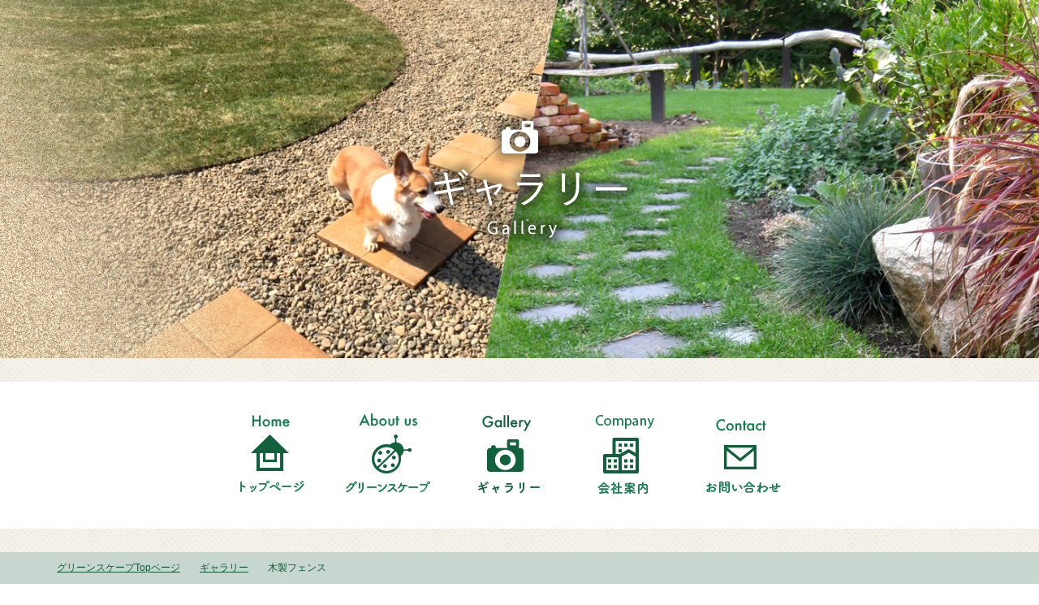

--- FILE ---
content_type: text/html; charset=UTF-8
request_url: http://green-scape.net/gallery/%E6%9C%A8%E8%A3%BD%E3%83%95%E3%82%A7%E3%83%B3%E3%82%B9/
body_size: 5905
content:
<!DOCTYPE html>
<!--[if IE 7]>
<html class="ie ie7" lang="ja">
<![endif]-->
<!--[if IE 8]>
<html class="ie ie8" lang="ja">
<![endif]-->
<!--[if !(IE 7) | !(IE 8) ]><!-->
<html lang="ja">
<head>
<!--<![endif]-->


	<meta charset="UTF-8">
    <meta name="viewport" content="width=device-width, user-scalable=no, initial-scale=1, maximum-scale=1" />
	<title>木製フェンス | グリーンスケープ ナチュラルベーシック｜札幌市　庭　エクステリア　ガーデニング</title>
	
<!-- All in One SEO Pack 2.3.7 by Michael Torbert of Semper Fi Web Design[-1,-1] -->
<link rel="canonical" href="http://green-scape.net/gallery/%e6%9c%a8%e8%a3%bd%e3%83%95%e3%82%a7%e3%83%b3%e3%82%b9/" />
<!-- /all in one seo pack -->
		<script type="text/javascript">
			window._wpemojiSettings = {"baseUrl":"https:\/\/s.w.org\/images\/core\/emoji\/72x72\/","ext":".png","source":{"concatemoji":"http:\/\/green-scape.net\/wp-includes\/js\/wp-emoji-release.min.js?ver=4.5.32"}};
			!function(e,o,t){var a,n,r;function i(e){var t=o.createElement("script");t.src=e,t.type="text/javascript",o.getElementsByTagName("head")[0].appendChild(t)}for(r=Array("simple","flag","unicode8","diversity"),t.supports={everything:!0,everythingExceptFlag:!0},n=0;n<r.length;n++)t.supports[r[n]]=function(e){var t,a,n=o.createElement("canvas"),r=n.getContext&&n.getContext("2d"),i=String.fromCharCode;if(!r||!r.fillText)return!1;switch(r.textBaseline="top",r.font="600 32px Arial",e){case"flag":return r.fillText(i(55356,56806,55356,56826),0,0),3e3<n.toDataURL().length;case"diversity":return r.fillText(i(55356,57221),0,0),a=(t=r.getImageData(16,16,1,1).data)[0]+","+t[1]+","+t[2]+","+t[3],r.fillText(i(55356,57221,55356,57343),0,0),a!=(t=r.getImageData(16,16,1,1).data)[0]+","+t[1]+","+t[2]+","+t[3];case"simple":return r.fillText(i(55357,56835),0,0),0!==r.getImageData(16,16,1,1).data[0];case"unicode8":return r.fillText(i(55356,57135),0,0),0!==r.getImageData(16,16,1,1).data[0]}return!1}(r[n]),t.supports.everything=t.supports.everything&&t.supports[r[n]],"flag"!==r[n]&&(t.supports.everythingExceptFlag=t.supports.everythingExceptFlag&&t.supports[r[n]]);t.supports.everythingExceptFlag=t.supports.everythingExceptFlag&&!t.supports.flag,t.DOMReady=!1,t.readyCallback=function(){t.DOMReady=!0},t.supports.everything||(a=function(){t.readyCallback()},o.addEventListener?(o.addEventListener("DOMContentLoaded",a,!1),e.addEventListener("load",a,!1)):(e.attachEvent("onload",a),o.attachEvent("onreadystatechange",function(){"complete"===o.readyState&&t.readyCallback()})),(a=t.source||{}).concatemoji?i(a.concatemoji):a.wpemoji&&a.twemoji&&(i(a.twemoji),i(a.wpemoji)))}(window,document,window._wpemojiSettings);
		</script>
		<style type="text/css">
img.wp-smiley,
img.emoji {
	display: inline !important;
	border: none !important;
	box-shadow: none !important;
	height: 1em !important;
	width: 1em !important;
	margin: 0 .07em !important;
	vertical-align: -0.1em !important;
	background: none !important;
	padding: 0 !important;
}
</style>
<link rel='stylesheet' id='contact-form-7-css'  href='http://green-scape.net/wp-content/plugins/contact-form-7/includes/css/styles.css?ver=4.4.2' type='text/css' media='all' />
<link rel='stylesheet' id='dashicons-css'  href='http://green-scape.net/wp-includes/css/dashicons.min.css?ver=4.5.32' type='text/css' media='all' />
<link rel='stylesheet' id='styles-bootstrap-css'  href='http://green-scape.net/wp-content/themes/greenscape_theme/lib/bootstrap/css/bootstrap.min.css?ver=4.5.32' type='text/css' media='all' />
<link rel='stylesheet' id='style-css'  href='http://green-scape.net/wp-content/themes/greenscape_theme/style.css?ver=20260123095105' type='text/css' media='all' />
<link rel='stylesheet' id='styles-bxslider-css'  href='http://green-scape.net/wp-content/themes/greenscape_theme/lib/bxslider/jquery.bxslider.css?ver=20260123095105' type='text/css' media='all' />
<script type='text/javascript' src='http://green-scape.net/wp-includes/js/jquery/jquery.js?ver=1.12.4'></script>
<script type='text/javascript' src='http://green-scape.net/wp-includes/js/jquery/jquery-migrate.min.js?ver=1.4.1'></script>
<script type='text/javascript' src='http://green-scape.net/wp-content/themes/greenscape_theme/js/scl.js?ver=20260123095105'></script>
<script type='text/javascript' src='http://green-scape.net/wp-content/themes/greenscape_theme/js/fuwari.js?ver=20260123095105'></script>
<script type='text/javascript' src='http://green-scape.net/wp-content/themes/greenscape_theme/lib/bootstrap/js/bootstrap.min.js?ver=1'></script>
<link rel='https://api.w.org/' href='http://green-scape.net/wp-json/' />
<link rel="EditURI" type="application/rsd+xml" title="RSD" href="http://green-scape.net/xmlrpc.php?rsd" />
<link rel="wlwmanifest" type="application/wlwmanifest+xml" href="http://green-scape.net/wp-includes/wlwmanifest.xml" /> 
<link rel='prev' title='レンガ' href='http://green-scape.net/gallery/%e3%82%a2%e3%83%97%e3%83%ad%e3%83%bc%e3%83%81-4/' />
<link rel='next' title='木製フェンス' href='http://green-scape.net/gallery/%e6%9c%a8%e8%a3%bd%e3%83%95%e3%82%a7%e3%83%b3%e3%82%b9-2/' />
<meta name="generator" content="WordPress 4.5.32" />
<link rel='shortlink' href='http://green-scape.net/?p=1413' />
<link rel="alternate" type="application/json+oembed" href="http://green-scape.net/wp-json/oembed/1.0/embed?url=http%3A%2F%2Fgreen-scape.net%2Fgallery%2F%25e6%259c%25a8%25e8%25a3%25bd%25e3%2583%2595%25e3%2582%25a7%25e3%2583%25b3%25e3%2582%25b9%2F" />
<link rel="alternate" type="text/xml+oembed" href="http://green-scape.net/wp-json/oembed/1.0/embed?url=http%3A%2F%2Fgreen-scape.net%2Fgallery%2F%25e6%259c%25a8%25e8%25a3%25bd%25e3%2583%2595%25e3%2582%25a7%25e3%2583%25b3%25e3%2582%25b9%2F&#038;format=xml" />








    <link rel="stylesheet" type="text/css" media="screen" href="http://green-scape.net/wp-content/themes/greenscape_theme/css/reset.css"/>
    <link rel="stylesheet" type="text/css" media="screen" href="http://green-scape.net/wp-content/themes/greenscape_theme/css/style.css"/>
    <link rel="stylesheet" type="text/css" media="screen" href="http://green-scape.net/wp-content/themes/greenscape_theme/css/l1079.css"/>
    <link rel="stylesheet" type="text/css" media="screen" href="http://green-scape.net/wp-content/themes/greenscape_theme/css/m768.css"/>
    <link rel="stylesheet" type="text/css" media="screen" href="http://green-scape.net/wp-content/themes/greenscape_theme/css/s480.css"/>
    <link rel="stylesheet" type="text/css" media="screen" href="http://green-scape.net/wp-content/themes/greenscape_theme/css/paradeiser.css"/>
    <link rel="stylesheet" type="text/css" media="screen" href="http://green-scape.net/wp-content/themes/greenscape_theme/css/animate.min.css"/>
    <link rel="stylesheet" type="text/css" media="screen" href="http://green-scape.net/wp-content/themes/greenscape_theme/css/animate.css"/>
    <link rel="stylesheet" type="text/css" media="screen" href="http://code.jquery.com/ui/1.9.2/themes/base/jquery-ui.css"/>


    <!--[if lt IE 9]>
    <script src="http://html5shiv.googlecode.com/svn/trunk/html5.js" type="text/javascript"></script>
    <![endif]-->

    <script src="http://cdnjs.cloudflare.com/ajax/libs/modernizr/2.6.2/modernizr.min.js"></script>
    <script type="text/javascript" src="http://green-scape.net/wp-content/themes/greenscape_theme/js/fuwari.js"></script>

	    

<style>
/* Example 5 */

#my-slider .sp-thumbnail-image-container {
	width: 100px;
	height: 80px;
	overflow: hidden;
	float: left;
}

#my-slider .sp-thumbnail-image {
	height: 100%;
}

#my-slider .sp-thumbnail-text {
	width: 170px;
    float: right;
    padding: 8px;
    background-color: #F0F0F0;
    -moz-box-sizing: border-box;
    box-sizing: border-box;
}

#my-slider .sp-thumbnail-title {
	margin-bottom: 5px;
	text-transform: uppercase;
	color: #333;
}

#my-slider .sp-thumbnail-description {
	font-size: 14px;
	color: #333;
}

@media (max-width: 500px) {
	#my-slider .sp-thumbnail {
		text-align: center;
	}

	#my-slider .sp-thumbnail-image-container {
		display: none;
	}

	#my-slider .sp-thumbnail-text {
		width: 120px;
	}

	#my-slider .sp-thumbnail-title {
		font-size: 12px;
		text-transform: uppercase;
	}

	#my-slider .sp-thumbnail-description {
		display: none;
	}
}
</style>






</head>

<body class="single single-gallery postid-1413">
<script>
  (function(i,s,o,g,r,a,m){i['GoogleAnalyticsObject']=r;i[r]=i[r]||function(){
  (i[r].q=i[r].q||[]).push(arguments)},i[r].l=1*new Date();a=s.createElement(o),
  m=s.getElementsByTagName(o)[0];a.async=1;a.src=g;m.parentNode.insertBefore(a,m)
  })(window,document,'script','https://www.google-analytics.com/analytics.js','ga');

  ga('create', 'UA-15746848-1', 'auto');
  ga('send', 'pageview');
</script>

<a name="a01" id="a01"></a>




	
            
        <header class="cFix" id="gallery_head">
            <div class="container">
                <h1 class="align_center fv_margin_under">
                    <img src="http://green-scape.net/wp-content/themes/greenscape_theme/images/fv_gallery.png" alt="木製フェンス"/>
                </h1>
            </div><!-- container -->
        </header>
    
    









<nav id="gNavi" class="cFix">
  <ul>
    <li><a href="http://green-scape.net"><img src="http://green-scape.net/wp-content/themes/greenscape_theme/images/g01.png" class="button" alt="トップページ" /></a></li>
    <li class="margin-left30"><a href="http://green-scape.net/aboutus/"><img src="http://green-scape.net/wp-content/themes/greenscape_theme/images/g02.png" alt="グリーンスケープ" class="button"/></a></li>
    <li class="margin-left30"><a href="http://green-scape.net/gallery/"><img src="http://green-scape.net/wp-content/themes/greenscape_theme/images/g03.png" alt="ギャラリー" class="button"/></a></li>
    <li class="margin-left30"><a href="http://green-scape.net/company/"><img src="http://green-scape.net/wp-content/themes/greenscape_theme/images/g04.png" alt="会社案内" class="button"/></a></li>
    <li class="margin-left30"><a href="http://green-scape.net/contact/"><img src="http://green-scape.net/wp-content/themes/greenscape_theme/images/g05.png" alt="お問い合わせ" class="button"/></a></li>
  </ul>
</nav>




<!--




-->




<article id="article-single-gallery" class="crearfix">
	
	<div id="container">
            <div class="pan_bg2">
<div class="under_contents">
<ol class="pan">

	<li itemscope itemtype="http://data-vocabulary.org/Breadcrumb">
					<a itemprop="url" href="http://green-scape.net"><span itemprop="title">グリーンスケープTopページ</span></a>
			</li>
	
    
    
			
					<li><span itemprop='title'><a href="http://green-scape.net/gallery">ギャラリー</a></span></li>
		
					
	
		<li class="active"><span itemprop='title'>木製フェンス</span></li>

	  
</ol></div></div>			<div id="main-content">
            


<div class="pagebg">

<div id="single_block">
<div class="padding-tb50">
		<h1 class="undere_bse_tit" style="color:#125F3B; ">木製フェンス</h1>
        
	<div id="single_block_underlayer01">
	       
           
            <p class="single_block_txt02" style="color:#125F3B;">2016.09.28</p>
    <p>
		


		
	<section class="clearfix editor">
		
        <div>
      <h2 class="txt_news_title" style="padding-bottom:2%;">木製フェンス </h2>
		        </div>
        
		            <div id="gallery-slider">
                <div class="col-lg-8">
                    <div id="gallery-slider-inner">
                        <img src="http://green-scape.net/wp-content/uploads/2016/08/13898696_662057810613296_757286437_o-768x1024.jpg" alt=""  />
                    </div>
                </div>
                
                
                <div id="gallery-slider-thumbnail" class="col-lg-4">
                                            <a href="http://green-scape.net/wp-content/uploads/2016/08/13898696_662057810613296_757286437_o-768x1024.jpg"><img src="http://green-scape.net/wp-content/uploads/2016/08/13898696_662057810613296_757286437_o-400x400.jpg" /></a>                
                                            <a href="http://green-scape.net/wp-content/uploads/2016/08/13950746_662057783946632_1686174169_o-1024x768.jpg"><img src="http://green-scape.net/wp-content/uploads/2016/08/13950746_662057783946632_1686174169_o-400x400.jpg" /></a>                
                                            <a href="http://green-scape.net/wp-content/uploads/2016/08/13950613_662057743946636_337871252_o-1024x768.jpg"><img src="http://green-scape.net/wp-content/uploads/2016/08/13950613_662057743946636_337871252_o-400x400.jpg" /></a>                
                                            <a href="http://green-scape.net/wp-content/uploads/2016/09/13950580_665744156911328_431045269_o-768x1024.jpg"><img src="http://green-scape.net/wp-content/uploads/2016/09/13950580_665744156911328_431045269_o-400x400.jpg" /></a>                
                                    </div>
        
            </div>
        
        
</section>
	

	</p>
    <div>
    
	</div>
    	</div>

    
	</div><!-- single_block -->
    
    
    


		<!-- end pagecontent -->
	
		</div><!-- end main-content -->
		



</div><!-- container -->




<p class="pagetop"><a href="#top">
<img src="http://green-scape.net/wp-content/themes/greenscape_theme/images/go_top.png" alt=""/></a></p>
<footer>

  <div class="container padding_inner_footer cFix">
<h1 class="align_center title_690 padding-bottom40b"><img src="http://green-scape.net/wp-content/themes/greenscape_theme/images/footer_txt.png" alt="庭づくりは、お客様の想いを共に感じる事です"/></h1>



    <div class="footer_block_left">
    <div>
    <ul>
    <li class="spt15"><img src="http://green-scape.net/wp-content/themes/greenscape_theme/images/footer_left_txt_03.png" alt=""/></li>
    <li class="spt15"><a href="http://green-scape.net/groundsupport/" target="_blank"><img src="http://green-scape.net/wp-content/themes/greenscape_theme/images/natural_footer_ground.png" alt=""/></a></li>
     </ul>
    </div>
    </div><!-- fotter_blocl_left --> 　

        <div class="footer_block_right">
    
<ul>
<li class="margin-bottom20 margin-top9p"><a class="tel-link" href="tel:011-7892836"><img src="http://green-scape.net/wp-content/themes/greenscape_theme/images/footer_tel.png" alt="お電話でのお問い合わせ"/></a></li>
<li class="margin-bottom20"><a href="http://green-scape.net/contact/"><img src="http://green-scape.net/wp-content/themes/greenscape_theme/images/footer_right_bt.png" class="button" alt="メールでのお問い合わせはこちら"/></a></li>
<li class="txt_white txt_title01">造園・庭工事のグリーンスケープ</li>
<li class="txt_white txt_normal01">〒007-0870  札幌市東区伏古10条5丁目1番19号<br>
TEL: 011-789-2836<br>
▼ショールーム▼<br>
〒007-0032　札幌市東区東雁来12条2丁目1-8</li>
    <li class="margin-top20 padding-bottom6p"><a href="https://www.instagram.com/greenscape_natural_basic/" target="_blank"><img src="http://green-scape.net/wp-content/themes/greenscape_theme/images/footer_left_bnr_06.jpg" alt="グリーンスケープのインスタグラムを始めました"/></a></li>


</ul>
    
    </div>
    
    <!-- fotter_blocl_right --> 　
    
    
    <div style="clear:both;"></div>
    
    
 <!--   
    <div class="footer_grand cFix">
    <div class="grand_left">
 <p>除草・樹木の伐採・剪定・除雪・排雪などのご用命については
こちらをご覧ください。
</p>   
    </div>
      <div class="grand_right">
      <p><img src="http://green-scape.net/wp-content/themes/greenscape_theme/images/bt_grand.jpg" alt=""/></p>
    </div>
      
    --> 
    
    
    
 </div><!-- footer_grand --> 
   
    
    
</div><!-- container --> 


<div class="copy align_center txt_white cFix">Copyright Green Scape 2016</div>


</footer>

</div><!-- wrap --> 






<div><script type='text/javascript' src='http://green-scape.net/wp-content/plugins/contact-form-7/includes/js/jquery.form.min.js?ver=3.51.0-2014.06.20'></script>
<script type='text/javascript'>
/* <![CDATA[ */
var _wpcf7 = {"loaderUrl":"http:\/\/green-scape.net\/wp-content\/plugins\/contact-form-7\/images\/ajax-loader.gif","recaptchaEmpty":"\u3042\u306a\u305f\u304c\u30ed\u30dc\u30c3\u30c8\u3067\u306f\u306a\u3044\u3053\u3068\u3092\u8a3c\u660e\u3057\u3066\u304f\u3060\u3055\u3044\u3002","sending":"\u9001\u4fe1\u4e2d ...","cached":"1"};
/* ]]> */
</script>
<script type='text/javascript' src='http://green-scape.net/wp-content/plugins/contact-form-7/includes/js/scripts.js?ver=4.4.2'></script>
<script type='text/javascript'>
var renderInvisibleReCaptcha = function() {

    for (var i = 0; i < document.forms.length; ++i) {
        var form = document.forms[i];
        var holder = form.querySelector('.inv-recaptcha-holder');

        if (null === holder) continue;
		holder.innerHTML = '';

         (function(frm){
			var cf7SubmitElm = frm.querySelector('.wpcf7-submit');
            var holderId = grecaptcha.render(holder,{
                'sitekey': '6LeykIEbAAAAALz52AyG3jETnOggu_lSc7qpsP06', 'size': 'invisible', 'badge' : 'bottomleft',
                'callback' : function (recaptchaToken) {
					if((null !== cf7SubmitElm) && (typeof jQuery != 'undefined')){jQuery(frm).submit();grecaptcha.reset(holderId);return;}
					 HTMLFormElement.prototype.submit.call(frm);
                },
                'expired-callback' : function(){grecaptcha.reset(holderId);}
            });

			if(null !== cf7SubmitElm && (typeof jQuery != 'undefined') ){
				jQuery(cf7SubmitElm).off('click').on('click', function(clickEvt){
					clickEvt.preventDefault();
					grecaptcha.execute(holderId);
				});
			}
			else
			{
				frm.onsubmit = function (evt){evt.preventDefault();grecaptcha.execute(holderId);};
			}


        })(form);
    }
};
</script>
<script type='text/javascript' async defer src='https://www.google.com/recaptcha/api.js?onload=renderInvisibleReCaptcha&#038;render=explicit'></script>
<script type='text/javascript' src='http://green-scape.net/wp-includes/js/jquery/ui/core.min.js?ver=1.11.4'></script>
<script type='text/javascript' src='http://green-scape.net/wp-includes/js/jquery/ui/widget.min.js?ver=1.11.4'></script>
<script type='text/javascript' src='http://green-scape.net/wp-includes/js/jquery/ui/tabs.min.js?ver=1.11.4'></script>
<script type='text/javascript' src='http://green-scape.net/wp-content/themes/greenscape_theme/js/script.js?ver=20260123095105'></script>
<script type='text/javascript' src='http://green-scape.net/wp-content/themes/greenscape_theme/lib/bxslider/jquery.bxslider.min.js?ver=20260123095105'></script>
<script type='text/javascript' src='http://green-scape.net/wp-includes/js/wp-embed.min.js?ver=4.5.32'></script>
</div>






<script type="text/javascript" src="http://green-scape.net/wp-content/themes/greenscape_theme/js/velocity.min.js"></script>
<script type="text/javascript" src="http://green-scape.net/wp-content/themes/greenscape_theme/js/velocity.ui.min.js"></script>


<script type="text/javascript" src="http://green-scape.net/wp-content/themes/greenscape_theme/js/yuga.js"></script>
<script type="text/javascript" src="http://green-scape.net/wp-content/themes/greenscape_theme/js/top.js"></script>



<script type="text/javascript" src="http://green-scape.net/wp-content/themes/greenscape_theme/js/gotop.js"></script>
<script type="text/javascript">
	jQuery(function($){
		$("#gallery-slider-thumbnail a").click(function(){

			var $img = $("<img />");
			var href = $(this).attr("href");
			$img.attr( "src", href ).load(function(){
				$("#gallery-slider-inner img").attr("src", href );
			});
			
			return false;
		});
	});
</script>




</body>
</html>
<!-- Performance optimized by W3 Total Cache. Learn more: http://www.w3-edge.com/wordpress-plugins/

 Served from: green-scape.net @ 2026-01-23 18:51:05 by W3 Total Cache -->

--- FILE ---
content_type: text/css
request_url: http://green-scape.net/wp-content/themes/greenscape_theme/css/reset.css
body_size: 617
content:
@charset "utf-8";
html{
   }
body,div,dl,dt,dd,ul,ol,li,h1,h2,h3,h4,h5,h6,pre,form,fieldset,legend,p,blockquote,table,th,td,tbody,address{
   margin: 0;
   padding: 0;
   font-size: 16px;
   line-height: 0;

  }

  body {

    }
  
p{
 font-size: 16px;
 }
*+html p{
	font-size: 9pt;
 }
 
* html p{
 font-size: 12px;
 } 
table{
	
   }
fieldset,img{
   border: 0;
   }
address,caption,cite,code,dfn,em,strong,th,var{
  font-style: normal;
  font-weight: normal;
  }
ol,ul{
  list-style: none;
  }
caption,th{
   text-align: left;
   }
h1,h2,h3,h4,h5,h6{
   font-size: 100%;
   font-weight: normal;
   }
q:before,q:after{
   content:"";
   }
abbr,acronym{
   border: 0;
   }  
 a{
 overflow: hidden;
 outline: none;
 text-decoration: none;
 }

/*---------------------------------------------
	Clearfix
  ---------------------------------------------*/
.clearfix:after {
 content:".";
 display:block;
 visibility: hidden;
 height: 0.1px;
 font-size: 0.1em;
 line-height: 0;
 clear: both;
}

.clearfix {
	zoom: 1;
}


/* =========================================================
◆CLEARFIX
========================================================= */
.cFix:after  { content: "."; display: block; clear: both; height: 0; visibility: hidden; }
.cFix        { min-height: 1px; }
* html .cFix { height: 1px; /*\*//*/ height: auto; overflow: hidden; /**/ }.right_block_01 .txt_00 img {
}










--- FILE ---
content_type: text/css
request_url: http://green-scape.net/wp-content/themes/greenscape_theme/css/style.css
body_size: 6600
content:
@charset "utf-8";
/* �X�^�C�� */


body{
font-family: "��S�V�b�N", YuGothic, "Hiragino Kaku Gothic ProN", "�q���M�m�p�S Pro W3", "Hiragino Kaku Gothic Pro", Meiryo, fantasy, sans-serif;
	text-align:center;

}
/* �e�L�X�g */






/* ������font */
@font-face {
   font-family: utukushi;
   src: url('../wf/utukushi.woff') format("woff");
}



.txt_news_title,.txt_news_day,.txt_news_honbun,.txt_normal01,.txt_title0,.pan,.info_table,.inner_block_left,.wpcf7 input[type="submit"],.mb50,.contact_caution {
font-family: "��S�V�b�N", YuGothic, "Hiragino Kaku Gothic ProN", "�q���M�m�p�S Pro W3", "Hiragino Kaku Gothic Pro", Meiryo, fantasy, sans-serif;
}

.txt16_you_00 {
font-family: "��S�V�b�N", YuGothic, "Hiragino Kaku Gothic ProN", "�q���M�m�p�S Pro W3", "Hiragino Kaku Gothic Pro", Meiryo, fantasy, sans-serif;
	color:#000;
	line-height:200%;
	font-size:16px;
}
.txt16_you {
font-family: "��S�V�b�N", YuGothic, "Hiragino Kaku Gothic ProN", "�q���M�m�p�S Pro W3", "Hiragino Kaku Gothic Pro", Meiryo, fantasy, sans-serif;
	color:#000;
	line-height:160%;
	font-size:16px
}
.txt18_green {
font-family: "��S�V�b�N", YuGothic, "Hiragino Kaku Gothic ProN", "�q���M�m�p�S Pro W3", "Hiragino Kaku Gothic Pro", Meiryo, fantasy, sans-serif;
	color:#12603C;
	line-height:160%;
	font-size:16px
}


.txt_white {
color:#FFF;	
}


.txt_title01 {
line-height:140%;
font-size:19px;
font-weight:bold;
}

.txt_normal01 {
	font-size:14px;
	line-height:140%;
}
.txt_news_title {
	color:#187c4e;
	line-height:140%;
	font-size:20px;
	font-weight:bold;
}
.txt_news_day {
	cloar:both;
	color:#187c4e;
	line-height:160%;
	font-weight:normal;
		font-size:12px;
}
.txt_news_honbun {
	color:#000;
	line-height:160%;
	font-size:16px;
		font-family: "KozGoPro-Light", "���˃S�V�b�N Pro L", "�q���M�m�p�S ProN W3", "Hiragino Kaku Gothic ProN", "��S�V�b�N", YuGothic, "���C���I", Meiryo, sans-serif;	
}


.txt_green {
			font-family: "KozGoPro-Light", "���˃S�V�b�N Pro L", "�q���M�m�p�S ProN W3", "Hiragino Kaku Gothic ProN", "��S�V�b�N", YuGothic, "���C���I", Meiryo, sans-serif;	
font-weight:bold;
	font-size:18px;
	color:#12603c;
}


.title_690 img {
	width:94%;
	max-width:690px;
}



/* �X�y�[�X */
.s00 {
	clear: both;
	margin: 0px;
	padding: 0px;
}
.s02 {
padding-bottom:20px;
	padding-top:20px;
}


.spt15 {
	padding-top:15px;
}
.spb100 {
	padding-top:40px;
	padding-bottom:60px;
}

.spb100b {
	padding-top:0px;
	padding-bottom:0px;
}


.padding_inner {
	padding-top:110px;
	padding-bottom:110px;
}

.padding_inner70 {
	padding-top:70px;
	padding-bottom:70px;
}
.padding_inner100 {
	padding-top:100px;
	padding-bottom:100px;
}

.padding_inner_footer {
	padding-top:75px;
	padding-bottom:30px;
}



/* �}�[�W�� */

.margin-top20 {
	margin-top:20px;
}
.margin-top9p {
	margin-top:9%;
}
.margin-top30 {
	margin-top:30px;
}
.margin-top50 {
	margin-top:50px;
}
.margin-left35 {
	margin-left:20px;
}
.margin-top40 {
	margin-top:40px;
}
.margin-left30 {
	margin-left:30px;
}
.margin-bottom20 {
margin-bottom:20px;	
}
.margin-bottom30 {
margin-bottom:30px;	
}
.margin-right20 {
margin-right:20px;	
}

.mb50 {
padding-top:60px;
padding-bottom:20px;	
	
}
padding-right20 {
padding-right:20px;	
}

.padding-tb50 {
padding:50px 0px 50px 0px;	
}
.padding-bottom4p {
padding-bottom:4%;	
}

.padding-bottom6p {
padding-bottom:6%;	
}
.padding-bottom6p {
padding-bottom:6%;	
}
.padding-bottom13p {
padding-bottom:13%;	
}
.padding-bottom40 {
padding-bottom:40px;	
}





.align_right {
	text-align:right;
	clear:both;
}

.margin_auto {
	margin-left:auto;
	margin-right:auto;
}



.align_left {
	text-align:left;
	clear:both;
}
.align_center {
	text-align:center;
	clear:both;
}
.align_center02 {
	text-align:center;
	clear:both;
}


/* �摜�̉��� */

.max550 {
max-width:550px;
width:100%;	
	
}


/* �t���[�g�{�b�N�X */
.margin_auto {
	margin:0 auto;
}




.txtpb20 {
	padding-bottom: 20px;
}

.paddinglr14 {
	padding:0px 14px 0px 14px;
}







/* ���C�� */

.line01 {
	width:100%;
		background: url(../images/line/line01.jpg) 0px 0px repeat-x;
		height:5px;
		margin: 18px 0px 18px 0px;
}

/* ���C�A�E�g */

#top_head {
		background-image: url(../images/top_fv_bg.jpg);
	background-position: top center;
	background-repeat: no-repeat;
background-size:cover;

}

#aboutus_head {
		background-image: url(../images/aboutus_fv_bg.jpg);
	background-position: top center;
	background-repeat: no-repeat;
background-size:cover;
}
#aboutus02_head {
		background-image: url(../images/aboutus_fv_bg.jpg);
	background-position: top center;
	background-repeat: no-repeat;
background-size:cover;
}
#gallery_head {
		background-image: url(../images/gallery_fv_bg.jpg);
	background-position: top center;
	background-repeat: no-repeat;
background-size:cover;
}
#company_head {
		background-image: url(../images/company_fv_bg.jpg);
	background-position: center center;
	background-repeat: no-repeat;
background-size:cover;
}
#contact_head {
		background-image: url(../images/contact_fv_bg.jpg);
	background-position: top center;
	background-repeat: no-repeat;
background-size:cover;
}
#topics_head {
		background-image: url(../images/news_fv_bg.jpg);
	background-position: top center;
	background-repeat: no-repeat;
background-size:cover;
}






.fv_margin {
	padding: 147px 0px 169px 0px;
}
.fv_margin img {
max-width:541px;
width:80%;
}

.fv_margin_under {
	padding-top:11%;
	padding-bottom:11%;
}
.fv_margin_under img {
max-width:500px;
width:80%;
}

/* �p������ */

.under_contents {
	max-width:1180px;
	width:94%;
	margin-left:auto;
	margin-right:auto;
}
.pan_bg2 {
	padding:0px 0px 2px 0px;
		background-color:#C7D6CE;
		
		color:#115B38;
}
itemprop {
}

.tax-gallerycategory {
}
.pan {line-height:100%;
	margin:0px 0px 10px 20px;
	padding:10px 0px 0px 0px;
	text-align:left;
}
.pan li {
	color:#115B38;
display:inline-block;
font-size:12px;
}
.pan li a {
	padding-right:20px;
color:#115B38;
text-decoration:underline;
}
ol li {

}
.active {
	margin-top:8px;
}



ol li span {
}

.pan li a span {
	line-height:140%;
}

.pan li a:hover {
	color:#C16100;
}
.container {
	text-align:left;
	margin:0 auto;
	width:100%;
	max-width:1170px;
}
.container p {
line-height:180%;
}


.intotit31 img {
	width:94%;
}


#header_logo {
	float:center;
}
.but_detail {
	margin-left:auto;
	margin-right:auto; 
    padding:0;  
	overflow:hidden;  
	list-style:none; 
	max-width:190px; 
}
.but_detail a {
    display:block;  
    line-height:42px; 
	margin-top:15px;
	margin-bottom:30px;
    color:#FFF;  
    text-align:center; 
	font-size:16px;
		background-image: url(../images/but_yajirushi.png);
	background-position: 170px 18px;
	background-repeat: no-repeat;

	 background-color:#52A319;
}
.but_detail a:hover { 
	color:#FFF;
	background-color:#FF9326; 
}  
.but_detail02 {
	margin-left:auto;
	margin-right:auto; 
    padding:0;  
	    overflow:hidden;  
	list-style:none; 
	max-width:190px; 
}

/* �O���[�o���i�r */


#gNavi { 
	width:100%;
	background-image: 
	url(../images/top_gnavi_bg.jpg),
	url(../images/top_gnavi_bg.jpg);
	background-position:
	top center,
	bottom center;
	background-repeat: 
	repeat-x,
	repeat-x;
	padding-top:60px;
		padding-bottom:60px;

}  
#gNavi ul { 
	max-width:730px;
		width:100%;
	margin-left:auto;
	margin-right:auto;

}
#gNavi ul li { 
	float:left;
	width:20%;
	max-width:115px;
} 
#gNavi ul li img { 
width:100%;
}
#header_tel {
	float:right;
	width:270px;
	height:103px;
	background-color:#3DBC6D;
	padding:10px auto;
}

.pagebg {
	/*background-image:
	 url(../images/page_bg_top.png);
	background-position: 
	center top;
	background-repeat: 
	repeat-x;*/

}
.pagebg_company {
	/*background-image:
	 url(../images/bg_company.jpg);
	background-position: 
	left top;
	background-repeat: 
	no-repeat; */

}


/* top�̃��C���r�W���A�� */






/* top concept */


#top_concept {
	width:100%;
		background-image:
		 url(../images/top_concept_bg_top.jpg),
		 url(../images/top_concept_bg_bottom.jpg);
	background-position: 
	center top,
	center bottom;
	background-repeat: 
	repeat-x,
	repeat-x;
}

.inner_block_left {
	max-width:700px;
	width:70%;
	float:left;
}




.inner_block_left h1,p {
line-height:160%;
}

.inner_block_left h1 img {
	width:100%;
	max-width:419px;
}


.inner_block_right {
	max-width:400px;
	width:40.0%;
	float:right;
	text-align:right;
}



/* top gallery */





#top_gallery_description {
}
#top_gallery_description .inner {
	padding:40px 25px 40px 25px;
	background-color:#FFF;	
}
#top_gallery_title {
}
.gallery_thum h1 {
margin:0px;
}

#top_gallery_description h2 {
	line-height:160%;
color:#d87131;
font-size:18px;
font-family: "��S�V�b�N", YuGothic, "Hiragino Kaku Gothic ProN", "�q���M�m�p�S Pro W3", "Hiragino Kaku Gothic Pro", Meiryo, fantasy, sans-serif;
}
#top_gallery_description p {
	line-height:160%;
font-family: "��S�V�b�N", YuGothic, "Hiragino Kaku Gothic ProN", "�q���M�m�p�S Pro W3", "Hiragino Kaku Gothic Pro", Meiryo, fantasy, sans-serif;
font-size:16px;
color:#000;
}
#top_gallery {
	width:100%;
	background-image: url(../images/top_gallery_bg.jpg);
	background-position: center top;
	background-repeat: repeat;
}


.gallery_thum {
	text-align:center;
	display:inline-block;
	background-size:cover;
	position:relative;
	box-sizing:border-box;
	margin-bottom: 20px;
}

.gallery_thum  img{
	max-width:100%;
	height:auto;
}

.gallery_thum div {
	margin-left:auto;
	margin-right:auto;
	font-family: "��S�V�b�N", YuGothic, "Hiragino Kaku Gothic ProN", "�q���M�m�p�S Pro W3", "Hiragino Kaku Gothic Pro", Meiryo, fantasy, sans-serif;
	text-align:center;
	line-height:200%;
	display:block;
	width:67%;
	height:67%;
	background: rgba(255,255,255,0.68);vertical-align: middle;
	position:absolute;
	top:17%;
	left:16%;
}
.gallery_thum div a {
color: #125f3b;
    display: block;
    height: 100%;
    text-decoration: none;
    width: 100%;
}


.gallery_thum div a:hover {
color: #125f3b;
    display: block;
    height: 100%;
    text-decoration: none;
    width: 100%;
}


.gallery_thum div a {
	padding-top:10%;
	line-height:130%;
}
.gallery_thum div a:hover {
background-color:#187549;
color:#FFF;
}


.gallery_thum div a {
	padding-top:10%;
	line-height:130%;
		background: url(../images/detail.png) center bottom no-repeat;
	
}	
	
.gallery_detail_txt {
		border-radius: 20px;        /* CSS3草案 */
    -webkit-border-radius: 20px;    /* Safari,Google Chrome用 */  
    -moz-border-radius: 20px;   /* Firefox用 */ 
	font-style:normal;
	padding:4px 9px 4px 9px;
	background-color:#A89E8F;
	color:#FFF;
	font-size:13px;
}
	



.gallery_thum div span a{

	
	
}

allery_thum  a {
color:#FFF;


}

#top_info {
	width:100%;
}


#top_topiclist {
}

#top_topiclist li {
	clear:both;
}



.inner_topic_left {
	width:30%;
	max-width:180px;
	margin-right:10px;
	float:left;
}
.inner_topic_left img {
width:90%;
height:auto;
margin-right:2%;
}

.inner_topic_right {
	font-family: "��S�V�b�N", YuGothic, "Hiragino Kaku Gothic ProN", "�q���M�m�p�S Pro W3", "Hiragino Kaku Gothic Pro", Meiryo, fantasy, sans-serif;
		width:74%;
		text-align:left;
text-align:left;
	max-width:470px;
		float:left;
		line-height:130%;

}

.inner_topic_right_page {
		font-family: "��S�V�b�N", YuGothic, "Hiragino Kaku Gothic ProN", "�q���M�m�p�S Pro W3", "Hiragino Kaku Gothic Pro", Meiryo, fantasy, sans-serif;
		width:70%;
		text-align:left;
text-align:left;
	width:70%;
		float:left;

}

/* �t�b�^ */


footer{
	background-image:
	 url(../images/footer_bg_top.jpg),
	url(../images/footer_bg.jpg);
	background-position: 
	center top,
	center top;
	background-repeat: 
	repeat-x,
	repeat;
	padding-bottom:70px;
}




.padding-bottom40b {
padding-bottom:6%;	
}


.footer_block_left {

			background-image: url(../images/footerleft.jpg);
	background-position: center top;
	background-repeat: no-repeat;
	background-size:cover;
	float:left;
	max-width:700px;
	width:55%;
}
.footer_block_left div {
	padding:10px 0px 10px 0px;
	margin:28px;
	background-image: url(../images/footer_bg.jpg);
	background-position: center top;
	background-repeat: repeat;
}
.footer_block_left div ul {
	margin-left:auto;
	margin-right:auto;
	width:85%;
}


.footer_block_left div ul li img{
	width:100%;
}



.footer_block_right {	

		background-image: url(../images/copy_bg.jpg);
	background-position: center top;
	background-repeat: repeat;
	float:right;
	width:43%;	
	max-width:457px;
			padding: 0 0 20px 0;
			min-height:411px;
}

.footer_block_right ul {
	max-width:327px;
	width:85%;
margin-left:auto;
margin-right:auto;

}

.footer_block_right ul li img {
width:100%;
}


.copy {
	padding-top:25px;
	padding-bottom:25px;
	font-size:11px;
		background-image: url(../images/copy_bg.jpg);
	background-position: center top;
	background-repeat: repeat;
	
}




.footer_grand {	margin-top:30px;
		background-image: url(../images/copy_bg.jpg);
	background-position: center top;
	background-repeat: repeat;
clear:both;	

width:100%;	
max-width:1180px;
padding:14px;
}



.grand_left {
	float:left;
	width:40%;
}

.grand_left p {	color:#FFFFFF;

}

.grand_right {
	text-align:right;
	float:right;
		width:60%;

	
}
.grand_right p img {
	max-width:490px;
	width:90%;
}




.pagetop {
    display: none;
    position: fixed;
    bottom:0px;
    right: 0px;
}
.pagetop a {
    display: block;
    text-align: center;
    color: #222;
    font-size: 12px;
    text-decoration: none;
    padding: 5px 10px;
	filter:alpha(opacity=100);
    -moz-opacity: 1.0;
    opacity: 1.0;
}
.pagetop a:hover {
    display: block;
    text-align: center;
    font-size: 12px;
    text-decoration: none;
	filter:alpha(opacity=85);
    -moz-opacity: 8.5;
    opacity: 8.5;
}	
	
	
	
.wrap {
	
overflow: hidden;	
}






/* ���w_��Јē� */


.info_table {
	padding-top:20px;
	text-align:left;
	margin-top:40px;
	margin-bottom:40px;
	max-width:900px;
	width:90%;
	margin:0 auto;
}

.info_table tr td {
		line-height:160%;
		padding:12px 12px 18px 12px;
		  background:url(../images/faq_line.png) left bottom repeat-x;
}
.info_table tr td i {
	font-weight:bold;
	color:#3F7218;
	font-style:normal;
}



/* ------ �O���[���X�P�[�vaboutus ------ */


#block_aboutus {
	width:100%;
}
#block_aboutus02 {
	width:100%;
	

	
}
.container_flow {
	width:92%;
	background: rgba(255,255,255,0.3);	
}


.container_flow ul {
	width:90%;
	margin-left:auto;
	margin-right:auto;
}
.container_flow ul li{
clear:both;
margin:5px 0px 5px 0px;
}
.container_flow_left {
width:30%;	
}

.container_flow_left img {
	width:100%;
}
.container_flow_right {
width:68%;	
}


.bg_usagi {
		background-image:url(../images/usagi.png);
	background-repeat:no-repeat;
background-position:top right;
background-size:32%;
}


.bg_glass {
		background-image:url(../images/glass.png);
	background-repeat:no-repeat;
background-position:top left;
background-size:25%;
}

.bg_renga {
	width:100%;
		background-image:
		url(../images/bg_renga_bottom.png),
		url(../images/renga.jpg);
background-repeat:
repeat-x,
repeat;
background-position:
 bottom center,
top center;

}




#block_aboutus03 {
	width:100%;
		background-image:
		
		url(../images/aboutus_bg.jpg);
background-repeat:
repeat;
background-position:
top center;
}

.base_aboutus {
	margin:0 auto;
width:86%;
padding:60px 20px 70px 20px;
background-color: rgba(255,255,255,0.8);}


.base_aboutusb {
	margin-left:auto;
	margin-right:auto;
	margin-bottom:40px;
	margin-left:-1%;
width:100%;
padding:60px 20px 50px 20px;
background-color: rgba(255,255,255,0.8);}



.base_aboutus02 {
	margin-top:30px;
	margin-bottom:50px;
margin-left:auto;
margin-right:auto;
width:86%;
padding:100px 20px 90px 20px;
background-color: rgba(255,255,255,0.9);}

.profile_list {
margin-left:auto;
margin-right:auto;
margin-top:40px;
}


#block_aboutus03b {
	width:100%;
			background-image:
		url(../images/bg_profile.jpg);
background-repeat:
no-repeat;
background-position:
top center;
background-size:cover;
}


.under_container {
	max-width:1180px;
	width:94%;	
	margin-left:auto;
	margin-right:auto;
}





.aboutus_title {
	color:#125F3A;
	font-size:32px;
			line-height:120%;

	font-family: "��S�V�b�N", YuGothic, "Hiragino Kaku Gothic ProN", "�q���M�m�p�S Pro W3", "Hiragino Kaku Gothic Pro", Meiryo, fantasy, sans-serif;
}
.aboutus_title02 {
	color:#125F3A;
		line-height:120%;
padding-bottom:20px;
	font-size:20px;
	font-family: "��S�V�b�N", YuGothic, "Hiragino Kaku Gothic ProN", "�q���M�m�p�S Pro W3", "Hiragino Kaku Gothic Pro", Meiryo, fantasy, sans-serif;
}
.aboutus_title03 {
	color:#125F3A;
	font-size:32px;
			line-height:120%;

	font-family: "��S�V�b�N", YuGothic, "Hiragino Kaku Gothic ProN", "�q���M�m�p�S Pro W3", "Hiragino Kaku Gothic Pro", Meiryo, fantasy, sans-serif;
			background-image: url(../images/icon03.png);
	background-position: center top;
	background-repeat: no-repeat;
	background-size:70px;
padding-top:60px;
	
}

.aboutus_txt {
	text-align:center;
	color:#000000;
	line-height:120%;
	font-size:18px;
	font-family: "��S�V�b�N", YuGothic, "Hiragino Kaku Gothic ProN", "�q���M�m�p�S Pro W3", "Hiragino Kaku Gothic Pro", Meiryo, fantasy, sans-serif;
}










/* ���w_���₢���킹 */



.contact_block {
	text-align:left;
	line-height:140%;
	width:80%;
max-width:800px;
margin-left:auto;
margin-right:auto;	
}

.contact_block li {
		line-height:140%;

	padding:10px 0px 10px 0px;
}	
	
.contact_table_float {
	color:#12603C;
	width:30%;
	float:left;
	font-weigh:bold;
}

.contact_table_right {
	


}
.but_submit {
	
}
wpcf7-form-control-wrap {
}




/* �X�}�z�ł݂̂̓d�b�{�^�� */


#smart_tel {
	display:none;
	width:100%;
	background-color:#10BA5C;
}
#smart_tel p img {
	width:90%;
	max-width:592px;
}


/* ���w�y�[�W���o���p */







/* scrollgotop */
	#page-top {
z-index:80;
	position: fixed;
	bottom: 0px;
	right:20px;
}









/* ------ ��ЊT�v ------ */

.tableguid {
	margin: 0 auto;
	width: 98%;
	margin-top:0px;
	margin-bottom: 40px;
}
.tableguid th {
	text-align: left;
	background-color: #599018;
	color: #FFF;
	padding: 8px;
	width: 30%;
	vertical-align: middle;
	border-bottom: solid 1px #D9D9D9;
	border-collapse: collapse;
	font-weight: normal;
		line-height:180%;

}
.tableguid th.none {
	border-bottom: none;
}
.tableguid td {
		line-height:180%;

	padding: 8px;
	font-size: 16px;
	text-align:left;
	vertical-align: middle;
	border-bottom: solid 1px  #D9D9D9;
	border-collapse: collapse;
}
.tableguid td p {
	margin-bottom: 7px;
}

.tableguid02 {
	margin: 0 auto;
	width: 94%;
	margin-bottom: 30px;
}
.tableguid02 th {
	text-align: left;
	background-color: #599018;
	color: #FFF;
	width: 30%;
	vertical-align: middle;
	border-collapse: collapse;
	font-weight: normal;
}
.tableguid02 th.none {
	border-bottom: none;
}
.tableguid02 td {
	line-height:110%;
	padding: 15px 10px 15px 10px;
	font-size: 16px;
	text-align:left;
	vertical-align: middle;
	border-collapse: collapse;
}
.tableguid02 td p {
	margin-bottom: 7px;
}
.tableguid03 {
	border-left :1px solid #C5C5C5;
	border-top :1px solid #C5C5C5;
	margin: 0 auto;
	width: 94%;
	margin-bottom: 30px;
	padding:10px;
	
}

.tableguid03 tr td {
		border-right :1px solid #C5C5C5;
	border-bottom :1px solid #C5C5C5;

}


/* ------���₢���킹�u���b�N ------ */












/* ���₢���킹 */

.gmap_02 {
	border: 2px solid #FFFFFF;
	padding:0px;	
}
.contact_tbl {
	font-size: 16px;
	width: 740px;
	margin: 30px 0px 0px 60px;
}
.contact_tbl tr td{
}
.con_01 {
	  padding: 20px 10px 25px 10px;
	text-align:right;
	width: 250px;
	color: #000000;
	font-weight: bold;
	font-size: 16px;
	line-height: 110%;
}
.con_02 {
	  padding: 20px 20px 15px 20px;
	color: #FFFFFF;
	border-bottom-width: 10px;
	border-bottom-color:#FFFFFF;

}
.contacttbl02 {
	margin-top:-10px;
margin-left:130px;
	margin-bottom:20px;
}


/* ------ �A�N�Z�X ------ */

.inp001 {
	background-color:#FFFFFF;
	padding: 6px;
	z-index:120;
	border: thin solid #486A83;
	width: 50%;
}
.inp002 {
	background-color:#FFFFFF;
	padding: 10px;
	z-index:120;
	border: thin solid #486A83;
	width: 50%;
}
.inp002b {
	background-color:#FFFFFF;
	padding: 10px;
	z-index:120;
	border: thin solid #486A83;
	width: 70%;
}

.inp003 {
	background-color:#FFFFFF;
	padding: 6px;
	z-index:120;
	border: thin solid #486A83;
	width: 5%;
}
.inp004 {
background-color:#FFFFFF;
	padding: 6px;
	z-index:120;
	border: thin solid #486A83;
	width: 8%;
}
.inp005 {
	background-color:#FFFFFF;
	padding: 10px;
	z-index:120;
	border: thin solid #486A83;
	width: 40%;

}
button {
	cursor: pointer;
cursor: hand;
	margin: 0px;
	padding: 0px;
	border:none; /*�g�����*/
background-color:#ffffff; /*�w�i�F�𔒂�*/
}




/* scrollgotop */
#page-top {
z-index:80;
	position: fixed;
	bottom: 0px;
	right: 0px;

}




.gmapline {
	margin-left: 10px;
	border-radius: 10px;        /* CSS3���� */
    -webkit-border-radius: 10px;    /* Safari,Google Chrome�p */  
    -moz-border-radius: 10px;   /* Firefox�p */ 
	border: 2px solid #03BEA3;
}




.clearfix:after { /*float�̉�A�������|�C���g*/
	display:block;
	clear:both;
	height:0px;
	visibility:hidden;
	content:".";
}
.clearfix {
	min-height: 1px; /*IE6�A7�΍�*/
}
* html .clearfix {
	height: 1px;
	/*\*//*/ /*MAC IE5.x�΍�*/
	height: auto;
	overflow: hidden;
	/**/
}
.clear {
	clear:both;�@/*float�̉�A�������|�C���g*/
}




/* scrollgotop */
#page-top {
z-index:80;
	position: fixed;
	bottom: 0px;
	right: 0px;

}

.bxslider  {
		max-width:540px;
width:100%;
}

.bxslider_bg {
	padding:6px 6px 1px 6px;
		background-image: 
		url(../images/k1.jpg),
		url(../images/k2.jpg),
		url(../images/k3.jpg),
		 url(../images/k4.jpg),
		url(../images/slide_bg.jpg);
	
	background-position: 
	left top,
	right top,
	 left bottom,
	right bottom,
	center top;
	
	background-repeat: 
	no-repeat,
	no-repeat,
	no-repeat,
	no-repeat,
	repeat;

}

.bx-viewport {
	background:none;
	border:none;
}

.bxslider ul {
	text-align:center;
max-width:530px;
width:100%;
}

/* scrollgotop */




/* bxslider */



.bx-slider  {
max-width:530px;
width:100%;
}
.bx-slider img {
width:100%;
margin-bottom:5px;
}
.b
.bx-wrapper .bx-pager {
	text-align: center;
	font-size: .85em;
	font-family: Arial;
	font-weight: bold;
	color: #666;
	padding-top: 40px;
	margin-top:20px;
}
.bx-default-pager {
	margin-top:10px;
	text-align:center;
}
.bx-pager-item {
	width:40px;
}
.bx-wrapper .bx-pager .bx-pager-item,
.bx-wrapper .bx-controls-auto .bx-controls-auto-item {
	display: inline-block;
	*zoom: 1;
	*display: inline;
}

.bx-wrapper .bx-pager.bx-default-pager a {
	padding-top:15px;
	text-align:center;
    background: #a89e8f none repeat scroll 0 0;
    border-radius: 15px;
    display: block;
    height: 15px;
    margin: 0 15px;
    outline: 0 none;
    text-indent: -9999px;
    width: 15px;
	font-size:0.1px;
}

.bx-wrapper .bx-pager.bx-default-pager a.active {

    background: #12603c none repeat scroll 0 0;

}



/* コンタクトフォーム7 */

.wpcf7 span.wpcf7-not-valid-tip {
	font-size: 80%;
	text-align:right;
	padding:1% 12% 0% 0%;
}
.contact_caution {
	font-size:18px;
	line-heieght:180%;
}

.wpcf7 input[type="text"],
.wpcf7 input[type="email"],
.wpcf7 input[type="url"],
.wpcf7 textarea {
	background-color: #fff;
	line-height:180%;
	color: #333;
	width: 60%;
	border: 1px solid #ddd;
	font-size: 100%;
	padding: 0.5em;
	border-radius: 4px;
	box-shadow: 1px 1px 3px rgba(0,0,0,.1) inset;
}

.wpcf7 input[type="submit"] {
	line-height: 30px;
	padding:10px 0px 10px 0px;
	width:200px;
	height:40px;
	font-size: 20px;
	padding: 0.2em 0.4em;
	background: #EC6F22;
	color: #FFF;
	border-radius: 20px;
	cursor: pointer;
	box-shadow: 0 0 1px rgba(0,0,0,.2);
	border: 1px solid #ccc;
}
.wpcf7 input[type="submit"]:hover {
	box-shadow: 0 0 1px rgba(0,0,0,.2) inset;
}
div.wpcf7-validation-errors {
	border:none;
}

.asterisk {
	color: #f5637a;
}


/* �V���̏ڍ׉�� */

#single_block {
	font-family: "��S�V�b�N", YuGothic, "Hiragino Kaku Gothic ProN", "�q���M�m�p�S Pro W3", "Hiragino Kaku Gothic Pro", Meiryo, fantasy, sans-serif;

	text-align:left;
	max-width:900px;
	width:90%;
	margin-left:auto;
	margin-right:auto;
}
.wpcf7-validation-errors {
	
}

.gallerycategory {
}

.gallerycategory ul {
	width:100%;
	margin-left:auto;
	margin-right:atuo;
	height:30px;
	clear:both;
	margin:10px 0px 10px 0px;
	
}
.gallerycategory ul li {
	float:left;
	margin:10px 20px 15px 0px;
}


.editor ul li {
margin-left:auto;
margin-right:auto;	
}
.editor ul li img {
	max-width:500px;
width:80%;	
margin-bottom:20px;

}










#block_aboutus {
	width:100%;
}
#block_aboutus02 {
	width:100%;
	

	
}
.container_flow {
	padding-top:30px;
	margin-left:auto;
	margin-right:auto;
	width:96%;
	background: rgba(255,255,255,0.3);
	background-color:#FFFFFF;
	
}


.container_flow ul {
	width:96%;
	margin-left:auto;
	margin-right:auto;
}
.container_flow ul li{
clear:both;
margin:5px 0px 5px 0px;
}
.container_flow_left {
width:30%;	
float:left;
}

.container_flow_left img {
	width:100%;
}
.container_flow_right {
width:68%;	float:left;
text-align:left;
}
.images660 {
	max-width:1000px;
	width:100%;
	margin-left:auto;
	margin-right:auto;	
	text-align:center;
}
.txt_flow_tit {
			font-family: "KozGoPro-Light", "���˃S�V�b�N Pro L", "�q���M�m�p�S ProN W3", "Hiragino Kaku Gothic ProN", "��S�V�b�N", YuGothic, "���C���I", Meiryo, sans-serif;
	padding:5px 5px 5px 10px;
	font-size:30px;
	color:#125F3A;
}
.txt_flow_txt {
			font-family: "KozGoPro-Light", "���˃S�V�b�N Pro L", "�q���M�m�p�S ProN W3", "Hiragino Kaku Gothic ProN", "��S�V�b�N", YuGothic, "���C���I", Meiryo, sans-serif;
	padding:5px 5px 5px 10px;
	font-size:18px;
		color:#125F3A;

}

.images660 img {
	width:100%;
}

.block_history {
	width:84%;
	text-align:left;
margin-left:auto;
margin-right:auto;	
}


.block_history_white {
	margin:0 auto;
	width:100%;
	clear:both;
	text-align:left;
	margin-top:20px;
	margin-bottom:30px;
	padding:25px;
	background-color:#F4F4F4;
}

.block_history_green {
		margin:0 auto;

	width:100%;
	clear:both;
	text-align:left;
		margin-top:20px;
		margin-bottom:30px;
		padding:25px;
	background-color:#EDF3E7;

}




.history_tit0 {
	color:#125F3A;
	font-size:20px;
	padding-left:40px;
	padding-bottom:20px;
	padding-top:2px;
		line-height:110%;
		background:url(../images/point.png) left top no-repeat;
	
		
}
.history_tit {
	color:#54571A;
	font-size:22px;
	padding-left:50px;
	padding-bottom:20px;
	padding-top:10px;
		line-height:110%;
	background:url(../images/icon02.png) left 3px no-repeat;
}

.history_tit span {
	font-size:14px;
}

.history_tit i {
	font-size:16px;
	font-style:normal;
}

.history_tit02 {
	color:#FFFFFF;
	font-size:22px;
	padding-left:50px;
	padding-top:10px;
	padding-bottom:20px;
		line-height:110%;
	background:url(../images/icon01.png) left 3px no-repeat;
}

.history_tit02 span {
	font-size:14px;
}

.history_tit02 i {
	font-size:16px;
	font-style:normal;
}


.history_txt0 {
	line-height:160%;
	color:#000;
	font-size:16px;
		padding-bottom:40px;
}

.history_txt {
	line-height:160%;
	font-size:16px;
		padding-bottom:10px;
		padding-left:50px;

}
.history_txt-b {
	line-height:160%;
	font-size:14px;
		font-weight:bold;
			color:#000;
padding-left:50px;
}


.history_txt02 {
	line-height:160%;
	color:#FFFFFF;
	font-size:16px;
		padding-bottom:10px;
		padding-left:50px;

}
.history_txt02-b {
	color:#FFF;
		font-weight:bold;
	padding-left:50px;
	
}



#block_aboutus03 {
	width:100%;
}

.under_container {
	max-width:1180px;
	width:94%;	
	margin-left:auto;
	margin-right:auto;
}
.history_orenge {
	margin-bottom:10px;
	font-size:70%;
	padding:2px;
}
.history_orenge2 {
	margin-bottom:10px;
	font-size:70%;
	padding:2px;
}






.aboutus_title {
	color:#125F3A;
	font-size:32px;
			line-height:120%;

	font-family: "��S�V�b�N", YuGothic, "Hiragino Kaku Gothic ProN", "�q���M�m�p�S Pro W3", "Hiragino Kaku Gothic Pro", Meiryo, fantasy, sans-serif;
}
.aboutus_title02 {
	color:#125F3A;
		line-height:120%;
padding-bottom:20px;
	font-size:20px;
	font-family: "��S�V�b�N", YuGothic, "Hiragino Kaku Gothic ProN", "�q���M�m�p�S Pro W3", "Hiragino Kaku Gothic Pro", Meiryo, fantasy, sans-serif;
}
.aboutus_txt {
	text-align:center;
	color:#000000;
	line-height:140%;
	font-size:18px;
	font-family: "��S�V�b�N", YuGothic, "Hiragino Kaku Gothic ProN", "�q���M�m�p�S Pro W3", "Hiragino Kaku Gothic Pro", Meiryo, fantasy, sans-serif;
}


.flow_pc { padding: 40px 0; display:block;}
.flow_sp { display:none;}


.categorythum {
	max-width:387px;
	width:32.7%;
	float:left;
	height:260px;
	margin-bottom:0px;
}

.categorythum div {	background-color:#FFF;
height:280px;
width:94%;
	margin-left:auto;
	margin-right:auto;
	height:auto;
}
.categorythum div ul li{
	text-align:center;
	clear:both;
	font-size:15px;
	line-height:15px;
}
.categorythum div ul li img {
	padding-top:1%;
width:98%;
}


.txt_cat_tit {
	color:#125F3A;
	font-size:17px;
	line-height:120%;
	padding:12px 0px 20px 0px;
}
#gallery-slider-inner {
	margin-top:20px;	

}
#gallery-slider-thumbnail {
margin-top:20px;	
}

#gallery-slider-thumbnail img {
	margin-top:0px;
	margin-bottom:15px;
	margin-right:15px;
	width:110px;
	height:110px;
}
.single_block_txt02 {
	padding:10px 0px 10px 0px;
}
.editor div p {
	padding-bottom:30px;
}





/*ChromeとOperaのみだけに適用されるCSSハック*/
@media all and (-webkit-min-device-pixel-ratio:0) and (min-resolution: .001dpcm) {
  .gallery_thum {-webkit-box-align: center;
  -webkit-box-align: center;
  }
}



.bx-viewport {
	background-color:none;
}


@media screen and (-webkit-min-device-pixel-ratio:0) {
.chrome_margin {
margin-top:50%;
font-size:20px;
 }
}



.wpcf7-validation-errors {
	color:#E32024;
	line-height:140%;
}



#single_block h1 {
	display:none;
}



.ggmap {
	margin:10px 0px 13px 0px;
position: relative;
padding-bottom: 73%;
padding-top: 0px;
height: 0;
overflow: hidden;

}
 
.ggmap iframe,
.ggmap object,
.ggmap embed {
position: absolute;
top: 0;
left: 0;
width: 100%;
height: 100%;
}

.mm02 {
	max-width:1000px;
	width:100%;
	margin-top:60px;
	text-align:center;
}

.mm02 img {
	margin-left:40px;
}

.staffimg  img {
	max-width:809px;
	width:94%;
	margin:2% 0% 2% 0%;
}





#bg_usa {
		background-image: 
		url(../images/usa01.png),
		url(../images/usa03.png);
		
		
		
	background-position:
		bottom left,

 
	bottom right;
	
	background-repeat: 
	no-repeat,
	no-repeat;
	
}

#bg_usa2 {
		background-image: 
		url(../images/bg_renga_bottom.png),
		url(../images/bg_nuri.jpg);
		
		
		
	background-position:
	bottom center,
	top center;
	
	background-repeat: 
	repeat-x,
	repeat;
}



div.wpcf7-mail-sent-ok {
	
	border:none;
}

time {
	clear:both;
}



.gallery_thum img {
}


#aiosp {
}


--- FILE ---
content_type: text/css
request_url: http://green-scape.net/wp-content/themes/greenscape_theme/css/l1079.css
body_size: 596
content:
@media screen and (max-width: 1169px) {

/*-----------------------------------------------------	*/
/*	for - 999px					*/
/*-----------------------------------------------------	*/


.inner_block_left {
	margin-left:4%;
}
.inner_block_right {
	
}


/* マージン */

.margin-left30 {
	margin-left:4%;
}


.intotit31 img {
	width:90%;
}





/* スペース */

.fv_margin {
padding-top:15%;
padding-bottom:15%;

}
.fv_margin img {
width:80%;

}


/* グローバルナビ */

#gNavi { 
	backgound-size:100%; 
	padding-top:4%;
	padding-bottom:4%;
	background-size:21%;
	background-image: 
	url(../images/top_gnavi_bg.jpg),
	url(../images/top_gnavi_bg.jpg);
}


#gNavi ul {margin-left:auto;margin-right:auto;
	width:100%;
}


#gNavi ul li { 
	width:16%;
}

#gNavi ul li img {
	width:100%;
}





#top_gallery_title h1  {
}

#top_gallery_title {
}

#top_gallery_title {
}

#top_gallery_description {
}
.gallery_thum {
}





.padding-bottom40b {
padding-bottom:7%;	
}




.bg_usagi {
background-size:39%;
}

.bg_glass {
background-size:35%;
}
.mm02 img {
	margin-left:0px;
}

.inner_block_left {
	width:55%
}
.inner_block_right {
		width:40%

}


.inner_topic_right {
width:64%;

}


.footer_block_right {	

		background-image: url(../images/copy_bg.jpg);
	background-position: center top;
	background-repeat: repeat;
	float:right;
	width:43%;	
	max-width:457px;
			padding: 0 0 20px 0;
			min-height: inherit;
}



}




--- FILE ---
content_type: text/css
request_url: http://green-scape.net/wp-content/themes/greenscape_theme/css/m768.css
body_size: 1141
content:

@charset "UTF-8";
/* CSS Document */

@media screen and (max-width: 768px) {

/*-----------------------------------------------------	*/
/*	for - 999px					*/
/*-----------------------------------------------------	*/



.spb100 {
	padding-top:20px;
	padding-bottom:40px;
}


.align_center02 {
	text-align:left;
	clear:both;
}




.padding-bottom40b {
padding-bottom:0px;	
padding-top:45px;
margin-bottom:-10px;
}

/* スペース */

.fv_margin img {
width:100%;
}



.padding_inner {
	padding-top:80px;
	padding-bottom:80px;
}


.inner_block_left {

		margin-left:2%;

	max-width:95%;
	width:94%;
	float:center;
	margin-bottom:5%;
	margin-left:auto;
	margin-right:auto;
}
.inner_block_left img {
	margin-left:2%;
}
.inner_block_right {clear:both;
		margin-top:5%;
margin-left:0px;
margin-right:0px;

padding-left:0px;
padding-right:0px;

	max-width:100%;
	width:100%;
	float:center;
	text-align:center;
	padding-left:3%;
}
.inner_block_right img {
}
.intotit31 img {
width:80%;	
}




.footer_block_left {
		margin-top:300px;
	clear:both;
	width:94%;
	max-width:94%;
	margin-left:3%;
		margin-top:5%;

}


.footer_block_right {
		margin-top:5%;

	margin-right:3%;

	clear:both;
		margin-top:30px;
	width:94%;
	max-width:94%;
	text-align:center;
}


/* ------ グリーンスケープaboutus ------ */

.aboutus_txt {
	text-align:left;

}



/* コンタクトフォーム7 */


.contact_caution {
	font-size:18px;
	line-heieght:180%;
}

.wpcf7 input[type="text"],
.wpcf7 input[type="email"],
.wpcf7 input[type="url"],
.wpcf7 textarea {
	width: 80%;
}

#top_gallery_title {
	
}

#top_gallery_title h1  {
}
#top_gallery_title h1 {
}
.gallery_thum {
}
.gallery_thum div {
}
#top_gallery_description .inner {
	
}
.flow_pc { display:none;}
.flow_sp { display:block; padding: 40px 10px;}

footer{
background-size:110%;
}

/* ギャラリーカテゴリ一覧 */


.categorythum {
	max-width:50%;
	width:50%;
}

.txt_cat_tit {
text-align:left;
font-size:16px;
}

.bg_usagi {
background-size:20%;
		background-image:url(../images/usagi02.png);

}



.block_history_white {
	width:100%;
	clear:both;
	text-align:left;
	margin-top:20px;
	margin-bottom:30px;
	padding:25px;
	background-color:#F4F4F4;
}

.block_history_green {
	width:100%;
	clear:both;
	text-align:left;
		margin-top:20px;
		margin-bottom:30px;
		padding:25px;

}

.blockcenter {
	
	margin-left:auto;
	margin-right:auto;
}



.aboutus_title {
	font-size:24px;

}
.aboutus_title02 {
	font-size:16px;

}
.aboutus_title03 {
	font-size:24px;
	background-size:60px;
}


.bg_usagi {background-position:top right;
background-size:28%;
}

.bg_glass {
background-size:30%;
		background-image:url(../images/glass02.png);

}

.base_aboutus {
	width:94%;
}





#bg_usa {
		background-image: 
		
		
		
	none;


}
.bx-wrapper {

	margin-left:auto;
	margin-right:auto;
}
.bx-slider  {
	margin-left:auto;
	margin-right:auto;

}	
	
.bx-slider img {
margin-bottom:5px;
}

.bxslider_bg {

	width:100%;
}



.footer_grand {
	margin-left:auto;
	margin-right:auto;	
padding:14px;
}



.grand_left {
	margin-left:auto;
		margin-right:auto;

	clear:both;
	width:100%;
}

.grand_left p {	color:#FFFFFF;

}

.grand_right {
		margin-left:auto;
		margin-right:auto;

	text-align:center;
	clear:both;
		width:100%;

	
}
.grand_right p img {
	max-width:490px;
	width:90%;
}


}



--- FILE ---
content_type: text/css
request_url: http://green-scape.net/wp-content/themes/greenscape_theme/css/s480.css
body_size: 570
content:
@charset "utf-8";

@media screen and (max-width: 480px) {



.spb100 {
	padding-top:10px;
	padding-bottom:10px;
}





.pan_bg2 {

}

.pan {line-height:120%;

}

#gNavi ul {
	width:93%;
}



	

.padding_inner {
	padding-top:70px;
	padding-bottom:70px;

}


.inner_block_right {
	padding-right:5%;
}


.inner_topic_left {
max-width:24%;
float:left;}
.inner_topic_left img {
}
.inner_topic_right {
width:72%;
float:right;

}


.editor ul li img {
	max-width:400px;
width:100%;	
}

.padding-bottom40b {
	padding-top:10px;
padding-bottom:0px;	
}


footer{
background-size:100%;
}

.bx-slider {

}

.bxslider_bg {

width:100%;
}


.footer_block_left {
margin-top:20px;
}

.inner_block_right {
	

}

/* コンタクトフォーム7 */
.contact_table_float {
	width:100%;
	clear:both;
}

.contact_table_float {

}


.wpcf7 input[type="text"],
.wpcf7 input[type="email"],
.wpcf7 input[type="url"],
.wpcf7 textarea {
width:99%;
}


/* ギャラリーカテゴリ一覧 */


.categorythum {
	max-width:100%;
	width:100%;
	height:auto;
}

.txt_cat_tit {
text-align:left;
}

.gallery_thum {
	font-size:10px;
	width:100%;
}

.gallery_thum div a {
	padding-top:9%;
	font-size:10px;
}

}

--- FILE ---
content_type: text/css
request_url: http://green-scape.net/wp-content/themes/greenscape_theme/css/paradeiser.css
body_size: 1071
content:
body {
}
@media (max-width: 768px) {
  body {
  }
}

.paradeiser {
  position: fixed;
  top: 0;
  left: 0;
  z-index: 999;
  width: 100%;
  height: 50px;
  background: rgba(255, 255, 255, 0.95);
  box-shadow: 0 2px 2px 0 rgba(0, 0, 0, 0.02), 0 2px 10px 0 rgba(0, 0, 0, 0.1);
  -webkit-transition: top 0.4s ease;
          transition: top 0.4s ease;
  -webkit-backdrop-filter: blur(10px) saturate(100%);
  backdrop-filter: blur(10px) saturate(100%);
  display: -webkit-box;
  display: -webkit-flex;
  display: -ms-flexbox;
  display: flex;
}
.paradeiser.headroom--pinned {
  top: 0;
}
.paradeiser.headroom--unpinned {
  top: -50px;
}
@media (min-width: 768px) {
  .paradeiser.headroom--unpinned {
    top: -60px;
  }
}
@media (min-width: 768px) {
  .paradeiser {
    height: 60px;
  }
}
.paradeiser a, .paradeiser .paradeiser_dropdown {
  position: relative;
  z-index: 5;
  display: -webkit-box;
  display: -webkit-flex;
  display: -ms-flexbox;
  display: flex;
  -webkit-box-orient: vertical;
  -webkit-box-direction: normal;
  -webkit-flex-direction: column;
      -ms-flex-direction: column;
          flex-direction: column;
  margin: 0;
  padding: 0;
  color: #9b9b9b;
  text-align: center;
  text-decoration: none;
  font-weight: 400;
  font-size: 10px;
  font-family: -apple-system, -apple-system-body, "Roboto", "Helvetica Neue", "Segoe UI", "Arial", sans-serif;
  cursor: pointer;
  -webkit-box-align: center;
  -webkit-align-items: center;
      -ms-flex-align: center;
          align-items: center;
  -webkit-box-flex: 5;
  -webkit-flex-grow: 5;
      -ms-flex-positive: 5;
          flex-grow: 5;
  -webkit-box-pack: center;
  -webkit-justify-content: center;
      -ms-flex-pack: center;
          justify-content: center;
}
@media (min-width: 768px) {
  .paradeiser a, .paradeiser .paradeiser_dropdown {
    font-size: 13px;
  }
}
.paradeiser a.active, .paradeiser a:hover, .paradeiser .paradeiser_dropdown.active, .paradeiser .paradeiser_dropdown:hover {
  background: #eaf6fa;
}
.paradeiser .paradeiser_icon_canvas {
  display: block;
  display: -webkit-box;
  display: -webkit-flex;
  display: -ms-flexbox;
  display: flex;
  margin: 0 auto;
  width: 100%;
  height: 20px;
  color: #000;
  text-align: center;
  -webkit-box-align: center;
  -webkit-align-items: center;
      -ms-flex-align: center;
          align-items: center;
  -webkit-box-pack: center;
  -webkit-justify-content: center;
      -ms-flex-pack: center;
          justify-content: center;
}
.paradeiser .paradeiser_icon_canvas img {
  display: block;
  margin: 0;
  max-width: 20px;
  width: 100%;
  height: auto;
}
.paradeiser span {
  margin-top: 5px;
  font-size: 10px;
}
@media (min-width: 768px) {
  .paradeiser span {
    font-size: 13px;
  }
}
.paradeiser span.paradeiser_dropdown {
  margin-top: 0;
}
.paradeiser span.paradeiser_dropdown > a {
  width: 100%;
}
.paradeiser .paradeiser_logo {
  max-width: 40px;
  width: 100%;
}
.paradeiser ul {
  position: fixed;
  top: 50px;
  bottom: 0;
  left: 0;
  z-index: 998;
  visibility: hidden;
  margin: 0;
  padding: 0;
  width: 100%;
  height: auto;
  text-align: center;
  opacity: 0;
  -webkit-transition: opacity 0.4s;
          transition: opacity 0.4s;
  pointer-events: none;
}
@media (min-width: 768px) {
  .paradeiser ul {
    top: 60px;
  }
}
.paradeiser ul:target, .paradeiser ul.open {
  visibility: visible;
  opacity: 1;
  -webkit-transition: opacity 0.4s;
          transition: opacity 0.4s;
  pointer-events: auto;
}
.paradeiser ul li {
  display: inline-block;
  width: 100%;
  background: #4a4a4a;
  text-align: center;
}
.paradeiser ul li a {
  display: inline-block;
  padding: 15px 0;
  width: 100%;
  color: #fff;
  font-size: 15px;
}
.paradeiser ul li a:hover, .paradeiser ul li span:hover {
  background: #575757;
}
.paradeiser ul li:last-child {
  height: 100%;
  background: transparent;
}
.paradeiser ul li:last-child a {
  display: block;
  height: 100%;
  background: rgba(0, 0, 0, 0.8);
  backdrop-filter: blur(10px) saturate(100%);
}

@media (max-width: 760px) {
  .paradeiser-hidden-phone {
    display: none !important;
  }
}

@media (min-width: 761px) and (max-width: 1025px) {
  .paradeiser-hidden-tablet {
    display: none !important;
  }
}

@media (min-width: 1026px) {
  .paradeiser-hidden-desktop {
    display: none !important;
  }
}


--- FILE ---
content_type: text/css
request_url: http://green-scape.net/wp-content/themes/greenscape_theme/css/animate.min.css
body_size: 11410
content:




<!DOCTYPE html>
<html lang="en" class="">
  <head prefix="og: http://ogp.me/ns# fb: http://ogp.me/ns/fb# object: http://ogp.me/ns/object# article: http://ogp.me/ns/article# profile: http://ogp.me/ns/profile#">
    <meta charset='utf-8'>
    <meta http-equiv="X-UA-Compatible" content="IE=edge">
    <meta http-equiv="Content-Language" content="en">
    
    
    <title>animate.css/animate.min.css at master · daneden/animate.css · GitHub</title>
    <link rel="search" type="application/opensearchdescription+xml" href="/opensearch.xml" title="GitHub">
    <link rel="fluid-icon" href="https://github.com/fluidicon.png" title="GitHub">
    <link rel="apple-touch-icon" sizes="57x57" href="/apple-touch-icon-114.png">
    <link rel="apple-touch-icon" sizes="114x114" href="/apple-touch-icon-114.png">
    <link rel="apple-touch-icon" sizes="72x72" href="/apple-touch-icon-144.png">
    <link rel="apple-touch-icon" sizes="144x144" href="/apple-touch-icon-144.png">
    <meta property="fb:app_id" content="1401488693436528">

      <meta content="@github" name="twitter:site" /><meta content="summary" name="twitter:card" /><meta content="daneden/animate.css" name="twitter:title" /><meta content="animate.css - A cross-browser library of CSS animations. As easy to use as an easy thing." name="twitter:description" /><meta content="https://avatars0.githubusercontent.com/u/439365?v=3&amp;s=400" name="twitter:image:src" />
<meta content="GitHub" property="og:site_name" /><meta content="object" property="og:type" /><meta content="https://avatars0.githubusercontent.com/u/439365?v=3&amp;s=400" property="og:image" /><meta content="daneden/animate.css" property="og:title" /><meta content="https://github.com/daneden/animate.css" property="og:url" /><meta content="animate.css - A cross-browser library of CSS animations. As easy to use as an easy thing." property="og:description" />

      <meta name="browser-stats-url" content="/_stats">
    <link rel="assets" href="https://assets-cdn.github.com/">
    <link rel="conduit-xhr" href="https://ghconduit.com:25035">
    
    <meta name="pjax-timeout" content="1000">
    

    <meta name="msapplication-TileImage" content="/windows-tile.png">
    <meta name="msapplication-TileColor" content="#ffffff">
    <meta name="selected-link" value="repo_source" data-pjax-transient>
      <meta name="google-analytics" content="UA-3769691-2">

    <meta content="collector.githubapp.com" name="octolytics-host" /><meta content="collector-cdn.github.com" name="octolytics-script-host" /><meta content="github" name="octolytics-app-id" /><meta content="AF87DEC6:6711:3343DFA:54883EE6" name="octolytics-dimension-request_id" />
    
    <meta content="Rails, view, blob#show" name="analytics-event" />

    
    
    <link rel="icon" type="image/x-icon" href="https://assets-cdn.github.com/favicon.ico">


    <meta content="authenticity_token" name="csrf-param" />
<meta content="odIIYJf9tmDBZhoQmVwcD7JfeOSMVF95lGkfkNyEMsISaS7Ffl72ZpbSUCmpqld+5SdBKU8L1GKpOoCTwx+QFw==" name="csrf-token" />

    <link href="https://assets-cdn.github.com/assets/github-2514c56ae64a8843e76b3c8e3f303e514e7ad11fc5d095089e47079a1da014db.css" media="all" rel="stylesheet" type="text/css" />
    <link href="https://assets-cdn.github.com/assets/github2-faa666e38dec0c944d41a457d4bc97a0b26b11790da3901d656a41772db660c6.css" media="all" rel="stylesheet" type="text/css" />
    
    


    <meta http-equiv="x-pjax-version" content="bb7757e5f707d0b5ea3fc1b1b215def6">

      
  <meta name="description" content="animate.css - A cross-browser library of CSS animations. As easy to use as an easy thing.">
  <meta name="go-import" content="github.com/daneden/animate.css git https://github.com/daneden/animate.css.git">

  <meta content="439365" name="octolytics-dimension-user_id" /><meta content="daneden" name="octolytics-dimension-user_login" /><meta content="2561582" name="octolytics-dimension-repository_id" /><meta content="daneden/animate.css" name="octolytics-dimension-repository_nwo" /><meta content="true" name="octolytics-dimension-repository_public" /><meta content="false" name="octolytics-dimension-repository_is_fork" /><meta content="2561582" name="octolytics-dimension-repository_network_root_id" /><meta content="daneden/animate.css" name="octolytics-dimension-repository_network_root_nwo" />
  <link href="https://github.com/daneden/animate.css/commits/master.atom" rel="alternate" title="Recent Commits to animate.css:master" type="application/atom+xml">

  </head>


  <body class="logged_out  env-production windows vis-public page-blob">
    <a href="#start-of-content" tabindex="1" class="accessibility-aid js-skip-to-content">Skip to content</a>
    <div class="wrapper">
      
      
      
      


      
      <div class="header header-logged-out" role="banner">
  <div class="container clearfix">

    <a class="header-logo-wordmark" href="https://github.com/" ga-data-click="(Logged out) Header, go to homepage, icon:logo-wordmark">
      <span class="mega-octicon octicon-logo-github"></span>
    </a>

    <div class="header-actions" role="navigation">
        <a class="button primary" href="/join" data-ga-click="(Logged out) Header, clicked Sign up, text:sign-up">Sign up</a>
      <a class="button" href="/login?return_to=%2Fdaneden%2Fanimate.css%2Fblob%2Fmaster%2Fanimate.min.css" data-ga-click="(Logged out) Header, clicked Sign in, text:sign-in">Sign in</a>
    </div>

    <div class="site-search repo-scope js-site-search" role="search">
      <form accept-charset="UTF-8" action="/daneden/animate.css/search" class="js-site-search-form" data-global-search-url="/search" data-repo-search-url="/daneden/animate.css/search" method="get"><div style="margin:0;padding:0;display:inline"><input name="utf8" type="hidden" value="&#x2713;" /></div>
  <input type="text"
    class="js-site-search-field is-clearable"
    data-hotkey="s"
    name="q"
    placeholder="Search"
    data-global-scope-placeholder="Search GitHub"
    data-repo-scope-placeholder="Search"
    tabindex="1"
    autocapitalize="off">
  <div class="scope-badge">This repository</div>
</form>
    </div>

      <ul class="header-nav left" role="navigation">
          <li class="header-nav-item">
            <a class="header-nav-link" href="/explore" data-ga-click="(Logged out) Header, go to explore, text:explore">Explore</a>
          </li>
          <li class="header-nav-item">
            <a class="header-nav-link" href="/features" data-ga-click="(Logged out) Header, go to features, text:features">Features</a>
          </li>
          <li class="header-nav-item">
            <a class="header-nav-link" href="https://enterprise.github.com/" data-ga-click="(Logged out) Header, go to enterprise, text:enterprise">Enterprise</a>
          </li>
          <li class="header-nav-item">
            <a class="header-nav-link" href="/blog" data-ga-click="(Logged out) Header, go to blog, text:blog">Blog</a>
          </li>
      </ul>

  </div>
</div>



      <div id="start-of-content" class="accessibility-aid"></div>
          <div class="site" itemscope itemtype="http://schema.org/WebPage">
    <div id="js-flash-container">
      
    </div>
    <div class="pagehead repohead instapaper_ignore readability-menu">
      <div class="container">
        
<ul class="pagehead-actions">


  <li>
      <a href="/login?return_to=%2Fdaneden%2Fanimate.css"
    class="minibutton with-count star-button tooltipped tooltipped-n"
    aria-label="You must be signed in to star a repository" rel="nofollow">
    <span class="octicon octicon-star"></span>
    Star
  </a>

    <a class="social-count js-social-count" href="/daneden/animate.css/stargazers">
      17,796
    </a>

  </li>

    <li>
      <a href="/login?return_to=%2Fdaneden%2Fanimate.css"
        class="minibutton with-count js-toggler-target fork-button tooltipped tooltipped-n"
        aria-label="You must be signed in to fork a repository" rel="nofollow">
        <span class="octicon octicon-repo-forked"></span>
        Fork
      </a>
      <a href="/daneden/animate.css/network" class="social-count">
        3,860
      </a>
    </li>
</ul>

        <h1 itemscope itemtype="http://data-vocabulary.org/Breadcrumb" class="entry-title public">
          <span class="mega-octicon octicon-repo"></span>
          <span class="author"><a href="/daneden" class="url fn" itemprop="url" rel="author"><span itemprop="title">daneden</span></a></span><!--
       --><span class="path-divider">/</span><!--
       --><strong><a href="/daneden/animate.css" class="js-current-repository" data-pjax="#js-repo-pjax-container">animate.css</a></strong>

          <span class="page-context-loader">
            <img alt="" height="16" src="https://assets-cdn.github.com/images/spinners/octocat-spinner-32.gif" width="16" />
          </span>

        </h1>
      </div><!-- /.container -->
    </div><!-- /.repohead -->

    <div class="container">
      <div class="repository-with-sidebar repo-container new-discussion-timeline  ">
        <div class="repository-sidebar clearfix">
            
<nav class="sunken-menu repo-nav js-repo-nav js-sidenav-container-pjax js-octicon-loaders"
     role="navigation"
     data-pjax="#js-repo-pjax-container"
     data-issue-count-url="/daneden/animate.css/issues/counts">
  <ul class="sunken-menu-group">
    <li class="tooltipped tooltipped-w" aria-label="Code">
      <a href="/daneden/animate.css" aria-label="Code" class="selected js-selected-navigation-item sunken-menu-item" data-hotkey="g c" data-selected-links="repo_source repo_downloads repo_commits repo_releases repo_tags repo_branches /daneden/animate.css">
        <span class="octicon octicon-code"></span> <span class="full-word">Code</span>
        <img alt="" class="mini-loader" height="16" src="https://assets-cdn.github.com/images/spinners/octocat-spinner-32.gif" width="16" />
</a>    </li>

      <li class="tooltipped tooltipped-w" aria-label="Issues">
        <a href="/daneden/animate.css/issues" aria-label="Issues" class="js-selected-navigation-item sunken-menu-item" data-hotkey="g i" data-selected-links="repo_issues repo_labels repo_milestones /daneden/animate.css/issues">
          <span class="octicon octicon-issue-opened"></span> <span class="full-word">Issues</span>
          <span class="js-issue-replace-counter"></span>
          <img alt="" class="mini-loader" height="16" src="https://assets-cdn.github.com/images/spinners/octocat-spinner-32.gif" width="16" />
</a>      </li>

    <li class="tooltipped tooltipped-w" aria-label="Pull Requests">
      <a href="/daneden/animate.css/pulls" aria-label="Pull Requests" class="js-selected-navigation-item sunken-menu-item" data-hotkey="g p" data-selected-links="repo_pulls /daneden/animate.css/pulls">
          <span class="octicon octicon-git-pull-request"></span> <span class="full-word">Pull Requests</span>
          <span class="js-pull-replace-counter"></span>
          <img alt="" class="mini-loader" height="16" src="https://assets-cdn.github.com/images/spinners/octocat-spinner-32.gif" width="16" />
</a>    </li>


  </ul>
  <div class="sunken-menu-separator"></div>
  <ul class="sunken-menu-group">

    <li class="tooltipped tooltipped-w" aria-label="Pulse">
      <a href="/daneden/animate.css/pulse" aria-label="Pulse" class="js-selected-navigation-item sunken-menu-item" data-selected-links="pulse /daneden/animate.css/pulse">
        <span class="octicon octicon-pulse"></span> <span class="full-word">Pulse</span>
        <img alt="" class="mini-loader" height="16" src="https://assets-cdn.github.com/images/spinners/octocat-spinner-32.gif" width="16" />
</a>    </li>

    <li class="tooltipped tooltipped-w" aria-label="Graphs">
      <a href="/daneden/animate.css/graphs" aria-label="Graphs" class="js-selected-navigation-item sunken-menu-item" data-selected-links="repo_graphs repo_contributors /daneden/animate.css/graphs">
        <span class="octicon octicon-graph"></span> <span class="full-word">Graphs</span>
        <img alt="" class="mini-loader" height="16" src="https://assets-cdn.github.com/images/spinners/octocat-spinner-32.gif" width="16" />
</a>    </li>
  </ul>


</nav>

              <div class="only-with-full-nav">
                
  
<div class="clone-url open"
  data-protocol-type="http"
  data-url="/users/set_protocol?protocol_selector=http&amp;protocol_type=clone">
  <h3><span class="text-emphasized">HTTPS</span> clone URL</h3>
  <div class="input-group js-zeroclipboard-container">
    <input type="text" class="input-mini input-monospace js-url-field js-zeroclipboard-target"
           value="https://github.com/daneden/animate.css.git" readonly="readonly">
    <span class="input-group-button">
      <button aria-label="Copy to clipboard" class="js-zeroclipboard minibutton zeroclipboard-button" data-copied-hint="Copied!" type="button"><span class="octicon octicon-clippy"></span></button>
    </span>
  </div>
</div>

  
<div class="clone-url "
  data-protocol-type="subversion"
  data-url="/users/set_protocol?protocol_selector=subversion&amp;protocol_type=clone">
  <h3><span class="text-emphasized">Subversion</span> checkout URL</h3>
  <div class="input-group js-zeroclipboard-container">
    <input type="text" class="input-mini input-monospace js-url-field js-zeroclipboard-target"
           value="https://github.com/daneden/animate.css" readonly="readonly">
    <span class="input-group-button">
      <button aria-label="Copy to clipboard" class="js-zeroclipboard minibutton zeroclipboard-button" data-copied-hint="Copied!" type="button"><span class="octicon octicon-clippy"></span></button>
    </span>
  </div>
</div>



<p class="clone-options">You can clone with
  <a href="#" class="js-clone-selector" data-protocol="http">HTTPS</a> or <a href="#" class="js-clone-selector" data-protocol="subversion">Subversion</a>.
  <a href="https://help.github.com/articles/which-remote-url-should-i-use" class="help tooltipped tooltipped-n" aria-label="Get help on which URL is right for you.">
    <span class="octicon octicon-question"></span>
  </a>
</p>


  <a href="http://windows.github.com" class="minibutton sidebar-button" title="Save daneden/animate.css to your computer and use it in GitHub Desktop." aria-label="Save daneden/animate.css to your computer and use it in GitHub Desktop.">
    <span class="octicon octicon-device-desktop"></span>
    Clone in Desktop
  </a>

                <a href="/daneden/animate.css/archive/master.zip"
                   class="minibutton sidebar-button"
                   aria-label="Download the contents of daneden/animate.css as a zip file"
                   title="Download the contents of daneden/animate.css as a zip file"
                   rel="nofollow">
                  <span class="octicon octicon-cloud-download"></span>
                  Download ZIP
                </a>
              </div>
        </div><!-- /.repository-sidebar -->

        <div id="js-repo-pjax-container" class="repository-content context-loader-container" data-pjax-container>
          

<a href="/daneden/animate.css/blob/a3cf3e6c88e8318b318f8f69c9468940b8aac079/animate.min.css" class="hidden js-permalink-shortcut" data-hotkey="y">Permalink</a>

<!-- blob contrib key: blob_contributors:v21:d1cbbd66361b0be39f17452d714d3e41 -->

<div class="file-navigation js-zeroclipboard-container">
  
<div class="select-menu js-menu-container js-select-menu left">
  <span class="minibutton select-menu-button js-menu-target css-truncate" data-hotkey="w"
    data-master-branch="master"
    data-ref="master"
    title="master"
    role="button" aria-label="Switch branches or tags" tabindex="0" aria-haspopup="true">
    <span class="octicon octicon-git-branch"></span>
    <i>branch:</i>
    <span class="js-select-button css-truncate-target">master</span>
  </span>

  <div class="select-menu-modal-holder js-menu-content js-navigation-container" data-pjax aria-hidden="true">

    <div class="select-menu-modal">
      <div class="select-menu-header">
        <span class="select-menu-title">Switch branches/tags</span>
        <span class="octicon octicon-x js-menu-close" role="button" aria-label="Close"></span>
      </div> <!-- /.select-menu-header -->

      <div class="select-menu-filters">
        <div class="select-menu-text-filter">
          <input type="text" aria-label="Filter branches/tags" id="context-commitish-filter-field" class="js-filterable-field js-navigation-enable" placeholder="Filter branches/tags">
        </div>
        <div class="select-menu-tabs">
          <ul>
            <li class="select-menu-tab">
              <a href="#" data-tab-filter="branches" class="js-select-menu-tab">Branches</a>
            </li>
            <li class="select-menu-tab">
              <a href="#" data-tab-filter="tags" class="js-select-menu-tab">Tags</a>
            </li>
          </ul>
        </div><!-- /.select-menu-tabs -->
      </div><!-- /.select-menu-filters -->

      <div class="select-menu-list select-menu-tab-bucket js-select-menu-tab-bucket" data-tab-filter="branches">

        <div data-filterable-for="context-commitish-filter-field" data-filterable-type="substring">


            <div class="select-menu-item js-navigation-item ">
              <span class="select-menu-item-icon octicon octicon-check"></span>
              <a href="/daneden/animate.css/blob/gh-pages/animate.min.css"
                 data-name="gh-pages"
                 data-skip-pjax="true"
                 rel="nofollow"
                 class="js-navigation-open select-menu-item-text css-truncate-target"
                 title="gh-pages">gh-pages</a>
            </div> <!-- /.select-menu-item -->
            <div class="select-menu-item js-navigation-item selected">
              <span class="select-menu-item-icon octicon octicon-check"></span>
              <a href="/daneden/animate.css/blob/master/animate.min.css"
                 data-name="master"
                 data-skip-pjax="true"
                 rel="nofollow"
                 class="js-navigation-open select-menu-item-text css-truncate-target"
                 title="master">master</a>
            </div> <!-- /.select-menu-item -->
            <div class="select-menu-item js-navigation-item ">
              <span class="select-menu-item-icon octicon octicon-check"></span>
              <a href="/daneden/animate.css/blob/sass/animate.min.css"
                 data-name="sass"
                 data-skip-pjax="true"
                 rel="nofollow"
                 class="js-navigation-open select-menu-item-text css-truncate-target"
                 title="sass">sass</a>
            </div> <!-- /.select-menu-item -->
        </div>

          <div class="select-menu-no-results">Nothing to show</div>
      </div> <!-- /.select-menu-list -->

      <div class="select-menu-list select-menu-tab-bucket js-select-menu-tab-bucket" data-tab-filter="tags">
        <div data-filterable-for="context-commitish-filter-field" data-filterable-type="substring">


            <div class="select-menu-item js-navigation-item ">
              <span class="select-menu-item-icon octicon octicon-check"></span>
              <a href="/daneden/animate.css/tree/v3.1.0/animate.min.css"
                 data-name="v3.1.0"
                 data-skip-pjax="true"
                 rel="nofollow"
                 class="js-navigation-open select-menu-item-text css-truncate-target"
                 title="v3.1.0">v3.1.0</a>
            </div> <!-- /.select-menu-item -->
            <div class="select-menu-item js-navigation-item ">
              <span class="select-menu-item-icon octicon octicon-check"></span>
              <a href="/daneden/animate.css/tree/v2.1.0/animate.min.css"
                 data-name="v2.1.0"
                 data-skip-pjax="true"
                 rel="nofollow"
                 class="js-navigation-open select-menu-item-text css-truncate-target"
                 title="v2.1.0">v2.1.0</a>
            </div> <!-- /.select-menu-item -->
            <div class="select-menu-item js-navigation-item ">
              <span class="select-menu-item-icon octicon octicon-check"></span>
              <a href="/daneden/animate.css/tree/v2.0/animate.min.css"
                 data-name="v2.0"
                 data-skip-pjax="true"
                 rel="nofollow"
                 class="js-navigation-open select-menu-item-text css-truncate-target"
                 title="v2.0">v2.0</a>
            </div> <!-- /.select-menu-item -->
            <div class="select-menu-item js-navigation-item ">
              <span class="select-menu-item-icon octicon octicon-check"></span>
              <a href="/daneden/animate.css/tree/3.2.0/animate.min.css"
                 data-name="3.2.0"
                 data-skip-pjax="true"
                 rel="nofollow"
                 class="js-navigation-open select-menu-item-text css-truncate-target"
                 title="3.2.0">3.2.0</a>
            </div> <!-- /.select-menu-item -->
            <div class="select-menu-item js-navigation-item ">
              <span class="select-menu-item-icon octicon octicon-check"></span>
              <a href="/daneden/animate.css/tree/3.1.1/animate.min.css"
                 data-name="3.1.1"
                 data-skip-pjax="true"
                 rel="nofollow"
                 class="js-navigation-open select-menu-item-text css-truncate-target"
                 title="3.1.1">3.1.1</a>
            </div> <!-- /.select-menu-item -->
            <div class="select-menu-item js-navigation-item ">
              <span class="select-menu-item-icon octicon octicon-check"></span>
              <a href="/daneden/animate.css/tree/3.1.0/animate.min.css"
                 data-name="3.1.0"
                 data-skip-pjax="true"
                 rel="nofollow"
                 class="js-navigation-open select-menu-item-text css-truncate-target"
                 title="3.1.0">3.1.0</a>
            </div> <!-- /.select-menu-item -->
            <div class="select-menu-item js-navigation-item ">
              <span class="select-menu-item-icon octicon octicon-check"></span>
              <a href="/daneden/animate.css/tree/3.0.0/animate.min.css"
                 data-name="3.0.0"
                 data-skip-pjax="true"
                 rel="nofollow"
                 class="js-navigation-open select-menu-item-text css-truncate-target"
                 title="3.0.0">3.0.0</a>
            </div> <!-- /.select-menu-item -->
            <div class="select-menu-item js-navigation-item ">
              <span class="select-menu-item-icon octicon octicon-check"></span>
              <a href="/daneden/animate.css/tree/2.1.1/animate.min.css"
                 data-name="2.1.1"
                 data-skip-pjax="true"
                 rel="nofollow"
                 class="js-navigation-open select-menu-item-text css-truncate-target"
                 title="2.1.1">2.1.1</a>
            </div> <!-- /.select-menu-item -->
            <div class="select-menu-item js-navigation-item ">
              <span class="select-menu-item-icon octicon octicon-check"></span>
              <a href="/daneden/animate.css/tree/2.0.1/animate.min.css"
                 data-name="2.0.1"
                 data-skip-pjax="true"
                 rel="nofollow"
                 class="js-navigation-open select-menu-item-text css-truncate-target"
                 title="2.0.1">2.0.1</a>
            </div> <!-- /.select-menu-item -->
        </div>

        <div class="select-menu-no-results">Nothing to show</div>
      </div> <!-- /.select-menu-list -->

    </div> <!-- /.select-menu-modal -->
  </div> <!-- /.select-menu-modal-holder -->
</div> <!-- /.select-menu -->

  <div class="button-group right">
    <a href="/daneden/animate.css/find/master"
          class="js-show-file-finder minibutton empty-icon tooltipped tooltipped-s"
          data-pjax
          data-hotkey="t"
          aria-label="Quickly jump between files">
      <span class="octicon octicon-list-unordered"></span>
    </a>
    <button aria-label="Copy file path to clipboard" class="js-zeroclipboard minibutton zeroclipboard-button" data-copied-hint="Copied!" type="button"><span class="octicon octicon-clippy"></span></button>
  </div>

  <div class="breadcrumb js-zeroclipboard-target">
    <span class='repo-root js-repo-root'><span itemscope="" itemtype="http://data-vocabulary.org/Breadcrumb"><a href="/daneden/animate.css" class="" data-branch="master" data-direction="back" data-pjax="true" itemscope="url"><span itemprop="title">animate.css</span></a></span></span><span class="separator">/</span><strong class="final-path">animate.min.css</strong>
  </div>
</div>


  <div class="commit file-history-tease">
    <div class="file-history-tease-header">
        <img alt="Jonathan Argentiero" class="avatar" data-user="1436730" height="24" src="https://avatars2.githubusercontent.com/u/1436730?v=2&amp;s=48" width="24" />
        <span class="author"><a href="/jonathanargentiero" rel="contributor">jonathanargentiero</a></span>
        <time datetime="2014-08-11T13:59:15Z" is="relative-time">Aug 11, 2014</time>
        <div class="commit-title">
            <a href="/daneden/animate.css/commit/11b8b036b2e1f76a1baf29eae1a34ceb0db96726" class="message" data-pjax="true" title="Added sliding entrances and exits

Generic slideIn/Out animations for absolute elements">Added sliding entrances and exits</a>
        </div>
    </div>

    <div class="participation">
      <p class="quickstat">
        <a href="#blob_contributors_box" rel="facebox">
          <strong>9</strong>
           contributors
        </a>
      </p>
          <a class="avatar-link tooltipped tooltipped-s" aria-label="daneden" href="/daneden/animate.css/commits/master/animate.min.css?author=daneden"><img alt="Daniel Eden" class="avatar" data-user="439365" height="20" src="https://avatars2.githubusercontent.com/u/439365?v=2&amp;s=40" width="20" /></a>
    <a class="avatar-link tooltipped tooltipped-s" aria-label="ofagbemi" href="/daneden/animate.css/commits/master/animate.min.css?author=ofagbemi"><img alt="ofagbemi" class="avatar" data-user="6354033" height="20" src="https://avatars2.githubusercontent.com/u/6354033?v=2&amp;s=40" width="20" /></a>
    <a class="avatar-link tooltipped tooltipped-s" aria-label="sarbbottam" href="/daneden/animate.css/commits/master/animate.min.css?author=sarbbottam"><img alt="Sarbbottam Bandyopadhyay" class="avatar" data-user="949380" height="20" src="https://avatars0.githubusercontent.com/u/949380?v=2&amp;s=40" width="20" /></a>
    <a class="avatar-link tooltipped tooltipped-s" aria-label="iamsteadman" href="/daneden/animate.css/commits/master/animate.min.css?author=iamsteadman"><img alt="Steadman" class="avatar" data-user="3310393" height="20" src="https://avatars1.githubusercontent.com/u/3310393?v=2&amp;s=40" width="20" /></a>
    <a class="avatar-link tooltipped tooltipped-s" aria-label="yangshun" href="/daneden/animate.css/commits/master/animate.min.css?author=yangshun"><img alt="Tay Yang Shun" class="avatar" data-user="1315101" height="20" src="https://avatars2.githubusercontent.com/u/1315101?v=2&amp;s=40" width="20" /></a>
    <a class="avatar-link tooltipped tooltipped-s" aria-label="jory" href="/daneden/animate.css/commits/master/animate.min.css?author=jory"><img alt="Jory Graham" class="avatar" data-user="200687" height="20" src="https://avatars0.githubusercontent.com/u/200687?v=2&amp;s=40" width="20" /></a>
    <a class="avatar-link tooltipped tooltipped-s" aria-label="jonathanargentiero" href="/daneden/animate.css/commits/master/animate.min.css?author=jonathanargentiero"><img alt="Jonathan Argentiero" class="avatar" data-user="1436730" height="20" src="https://avatars0.githubusercontent.com/u/1436730?v=2&amp;s=40" width="20" /></a>
    <a class="avatar-link tooltipped tooltipped-s" aria-label="brutaldesign" href="/daneden/animate.css/commits/master/animate.min.css?author=brutaldesign"><img alt="Constantin Saguin" class="avatar" data-user="3048636" height="20" src="https://avatars0.githubusercontent.com/u/3048636?v=2&amp;s=40" width="20" /></a>
    <a class="avatar-link tooltipped tooltipped-s" aria-label="tzi" href="/daneden/animate.css/commits/master/animate.min.css?author=tzi"><img alt="Thomas ZILLIOX" class="avatar" data-user="415891" height="20" src="https://avatars2.githubusercontent.com/u/415891?v=2&amp;s=40" width="20" /></a>


    </div>
    <div id="blob_contributors_box" style="display:none">
      <h2 class="facebox-header">Users who have contributed to this file</h2>
      <ul class="facebox-user-list">
          <li class="facebox-user-list-item">
            <img alt="Daniel Eden" data-user="439365" height="24" src="https://avatars0.githubusercontent.com/u/439365?v=2&amp;s=48" width="24" />
            <a href="/daneden">daneden</a>
          </li>
          <li class="facebox-user-list-item">
            <img alt="ofagbemi" data-user="6354033" height="24" src="https://avatars0.githubusercontent.com/u/6354033?v=2&amp;s=48" width="24" />
            <a href="/ofagbemi">ofagbemi</a>
          </li>
          <li class="facebox-user-list-item">
            <img alt="Sarbbottam Bandyopadhyay" data-user="949380" height="24" src="https://avatars2.githubusercontent.com/u/949380?v=2&amp;s=48" width="24" />
            <a href="/sarbbottam">sarbbottam</a>
          </li>
          <li class="facebox-user-list-item">
            <img alt="Steadman" data-user="3310393" height="24" src="https://avatars3.githubusercontent.com/u/3310393?v=2&amp;s=48" width="24" />
            <a href="/iamsteadman">iamsteadman</a>
          </li>
          <li class="facebox-user-list-item">
            <img alt="Tay Yang Shun" data-user="1315101" height="24" src="https://avatars0.githubusercontent.com/u/1315101?v=2&amp;s=48" width="24" />
            <a href="/yangshun">yangshun</a>
          </li>
          <li class="facebox-user-list-item">
            <img alt="Jory Graham" data-user="200687" height="24" src="https://avatars2.githubusercontent.com/u/200687?v=2&amp;s=48" width="24" />
            <a href="/jory">jory</a>
          </li>
          <li class="facebox-user-list-item">
            <img alt="Jonathan Argentiero" data-user="1436730" height="24" src="https://avatars2.githubusercontent.com/u/1436730?v=2&amp;s=48" width="24" />
            <a href="/jonathanargentiero">jonathanargentiero</a>
          </li>
          <li class="facebox-user-list-item">
            <img alt="Constantin Saguin" data-user="3048636" height="24" src="https://avatars2.githubusercontent.com/u/3048636?v=2&amp;s=48" width="24" />
            <a href="/brutaldesign">brutaldesign</a>
          </li>
          <li class="facebox-user-list-item">
            <img alt="Thomas ZILLIOX" data-user="415891" height="24" src="https://avatars0.githubusercontent.com/u/415891?v=2&amp;s=48" width="24" />
            <a href="/tzi">tzi</a>
          </li>
      </ul>
    </div>
  </div>

<div class="file-box">
  <div class="file">
    <div class="meta clearfix">
      <div class="info file-name">
          <span class="mode" title="File mode">executable file</span>
          <span class="meta-divider"></span>
          <span>6 lines (5 sloc)</span>
          <span class="meta-divider"></span>
        <span>53.431 kb</span>
      </div>
      <div class="actions">
        <div class="button-group">
          <a href="/daneden/animate.css/raw/master/animate.min.css" class="minibutton " id="raw-url">Raw</a>
            <a href="/daneden/animate.css/blame/master/animate.min.css" class="minibutton js-update-url-with-hash">Blame</a>
          <a href="/daneden/animate.css/commits/master/animate.min.css" class="minibutton " rel="nofollow">History</a>
        </div><!-- /.button-group -->

          <a class="octicon-button tooltipped tooltipped-nw"
             href="http://windows.github.com" aria-label="Open this file in GitHub for Windows">
              <span class="octicon octicon-device-desktop"></span>
          </a>

            <a class="octicon-button disabled tooltipped tooltipped-w" href="#"
               aria-label="You must be signed in to make or propose changes"><span class="octicon octicon-pencil"></span></a>

          <a class="octicon-button danger disabled tooltipped tooltipped-w" href="#"
             aria-label="You must be signed in to make or propose changes">
          <span class="octicon octicon-trashcan"></span>
        </a>
      </div><!-- /.actions -->
    </div>
    

  <div class="blob-wrapper data type-css">
      <table class="highlight tab-size-8 js-file-line-container">
      <tr>
        <td id="L1" class="blob-num js-line-number" data-line-number="1"></td>
        <td id="LC1" class="blob-code js-file-line">@charset &quot;UTF-8&quot;;/*!</td>
      </tr>
      <tr>
        <td id="L2" class="blob-num js-line-number" data-line-number="2"></td>
        <td id="LC2" class="blob-code js-file-line">Animate.css - http://daneden.me/animate</td>
      </tr>
      <tr>
        <td id="L3" class="blob-num js-line-number" data-line-number="3"></td>
        <td id="LC3" class="blob-code js-file-line">Licensed under the MIT license - http://opensource.org/licenses/MIT</td>
      </tr>
      <tr>
        <td id="L4" class="blob-num js-line-number" data-line-number="4"></td>
        <td id="LC4" class="blob-code js-file-line">
</td>
      </tr>
      <tr>
        <td id="L5" class="blob-num js-line-number" data-line-number="5"></td>
        <td id="LC5" class="blob-code js-file-line">Copyright (c) 2014 Daniel Eden</td>
      </tr>
      <tr>
        <td id="L6" class="blob-num js-line-number" data-line-number="6"></td>
        <td id="LC6" class="blob-code js-file-line">*/.animated{-webkit-animation-duration:1s;animation-duration:1s;-webkit-animation-fill-mode:both;animation-fill-mode:both}.animated.infinite{-webkit-animation-iteration-count:infinite;animation-iteration-count:infinite}.animated.hinge{-webkit-animation-duration:2s;animation-duration:2s}@-webkit-keyframes bounce{0%,100%,20%,53%,80%{-webkit-transition-timing-function:cubic-bezier(0.215,.61,.355,1);transition-timing-function:cubic-bezier(0.215,.61,.355,1);-webkit-transform:translate3d(0,0,0);transform:translate3d(0,0,0)}40%,43%{-webkit-transition-timing-function:cubic-bezier(0.755,.050,.855,.060);transition-timing-function:cubic-bezier(0.755,.050,.855,.060);-webkit-transform:translate3d(0,-30px,0);transform:translate3d(0,-30px,0)}70%{-webkit-transition-timing-function:cubic-bezier(0.755,.050,.855,.060);transition-timing-function:cubic-bezier(0.755,.050,.855,.060);-webkit-transform:translate3d(0,-15px,0);transform:translate3d(0,-15px,0)}90%{-webkit-transform:translate3d(0,-4px,0);transform:translate3d(0,-4px,0)}}@keyframes bounce{0%,100%,20%,53%,80%{-webkit-transition-timing-function:cubic-bezier(0.215,.61,.355,1);transition-timing-function:cubic-bezier(0.215,.61,.355,1);-webkit-transform:translate3d(0,0,0);transform:translate3d(0,0,0)}40%,43%{-webkit-transition-timing-function:cubic-bezier(0.755,.050,.855,.060);transition-timing-function:cubic-bezier(0.755,.050,.855,.060);-webkit-transform:translate3d(0,-30px,0);transform:translate3d(0,-30px,0)}70%{-webkit-transition-timing-function:cubic-bezier(0.755,.050,.855,.060);transition-timing-function:cubic-bezier(0.755,.050,.855,.060);-webkit-transform:translate3d(0,-15px,0);transform:translate3d(0,-15px,0)}90%{-webkit-transform:translate3d(0,-4px,0);transform:translate3d(0,-4px,0)}}.bounce{-webkit-animation-name:bounce;animation-name:bounce;-webkit-transform-origin:center bottom;-ms-transform-origin:center bottom;transform-origin:center bottom}@-webkit-keyframes flash{0%,100%,50%{opacity:1}25%,75%{opacity:0}}@keyframes flash{0%,100%,50%{opacity:1}25%,75%{opacity:0}}.flash{-webkit-animation-name:flash;animation-name:flash}@-webkit-keyframes pulse{0%{-webkit-transform:scale3d(1,1,1);transform:scale3d(1,1,1)}50%{-webkit-transform:scale3d(1.05,1.05,1.05);transform:scale3d(1.05,1.05,1.05)}100%{-webkit-transform:scale3d(1,1,1);transform:scale3d(1,1,1)}}@keyframes pulse{0%{-webkit-transform:scale3d(1,1,1);transform:scale3d(1,1,1)}50%{-webkit-transform:scale3d(1.05,1.05,1.05);transform:scale3d(1.05,1.05,1.05)}100%{-webkit-transform:scale3d(1,1,1);transform:scale3d(1,1,1)}}.pulse{-webkit-animation-name:pulse;animation-name:pulse}@-webkit-keyframes rubberBand{0%{-webkit-transform:scale3d(1,1,1);transform:scale3d(1,1,1)}30%{-webkit-transform:scale3d(1.25,.75,1);transform:scale3d(1.25,.75,1)}40%{-webkit-transform:scale3d(0.75,1.25,1);transform:scale3d(0.75,1.25,1)}50%{-webkit-transform:scale3d(1.15,.85,1);transform:scale3d(1.15,.85,1)}65%{-webkit-transform:scale3d(.95,1.05,1);transform:scale3d(.95,1.05,1)}75%{-webkit-transform:scale3d(1.05,.95,1);transform:scale3d(1.05,.95,1)}100%{-webkit-transform:scale3d(1,1,1);transform:scale3d(1,1,1)}}@keyframes rubberBand{0%{-webkit-transform:scale3d(1,1,1);transform:scale3d(1,1,1)}30%{-webkit-transform:scale3d(1.25,.75,1);transform:scale3d(1.25,.75,1)}40%{-webkit-transform:scale3d(0.75,1.25,1);transform:scale3d(0.75,1.25,1)}50%{-webkit-transform:scale3d(1.15,.85,1);transform:scale3d(1.15,.85,1)}65%{-webkit-transform:scale3d(.95,1.05,1);transform:scale3d(.95,1.05,1)}75%{-webkit-transform:scale3d(1.05,.95,1);transform:scale3d(1.05,.95,1)}100%{-webkit-transform:scale3d(1,1,1);transform:scale3d(1,1,1)}}.rubberBand{-webkit-animation-name:rubberBand;animation-name:rubberBand}@-webkit-keyframes shake{0%,100%{-webkit-transform:translate3d(0,0,0);transform:translate3d(0,0,0)}10%,30%,50%,70%,90%{-webkit-transform:translate3d(-10px,0,0);transform:translate3d(-10px,0,0)}20%,40%,60%,80%{-webkit-transform:translate3d(10px,0,0);transform:translate3d(10px,0,0)}}@keyframes shake{0%,100%{-webkit-transform:translate3d(0,0,0);transform:translate3d(0,0,0)}10%,30%,50%,70%,90%{-webkit-transform:translate3d(-10px,0,0);transform:translate3d(-10px,0,0)}20%,40%,60%,80%{-webkit-transform:translate3d(10px,0,0);transform:translate3d(10px,0,0)}}.shake{-webkit-animation-name:shake;animation-name:shake}@-webkit-keyframes swing{20%{-webkit-transform:rotate3d(0,0,1,15deg);transform:rotate3d(0,0,1,15deg)}40%{-webkit-transform:rotate3d(0,0,1,-10deg);transform:rotate3d(0,0,1,-10deg)}60%{-webkit-transform:rotate3d(0,0,1,5deg);transform:rotate3d(0,0,1,5deg)}80%{-webkit-transform:rotate3d(0,0,1,-5deg);transform:rotate3d(0,0,1,-5deg)}100%{-webkit-transform:rotate3d(0,0,1,0deg);transform:rotate3d(0,0,1,0deg)}}@keyframes swing{20%{-webkit-transform:rotate3d(0,0,1,15deg);transform:rotate3d(0,0,1,15deg)}40%{-webkit-transform:rotate3d(0,0,1,-10deg);transform:rotate3d(0,0,1,-10deg)}60%{-webkit-transform:rotate3d(0,0,1,5deg);transform:rotate3d(0,0,1,5deg)}80%{-webkit-transform:rotate3d(0,0,1,-5deg);transform:rotate3d(0,0,1,-5deg)}100%{-webkit-transform:rotate3d(0,0,1,0deg);transform:rotate3d(0,0,1,0deg)}}.swing{-webkit-transform-origin:top center;-ms-transform-origin:top center;transform-origin:top center;-webkit-animation-name:swing;animation-name:swing}@-webkit-keyframes tada{0%{-webkit-transform:scale3d(1,1,1);transform:scale3d(1,1,1)}10%,20%{-webkit-transform:scale3d(.9,.9,.9) rotate3d(0,0,1,-3deg);transform:scale3d(.9,.9,.9) rotate3d(0,0,1,-3deg)}30%,50%,70%,90%{-webkit-transform:scale3d(1.1,1.1,1.1) rotate3d(0,0,1,3deg);transform:scale3d(1.1,1.1,1.1) rotate3d(0,0,1,3deg)}40%,60%,80%{-webkit-transform:scale3d(1.1,1.1,1.1) rotate3d(0,0,1,-3deg);transform:scale3d(1.1,1.1,1.1) rotate3d(0,0,1,-3deg)}100%{-webkit-transform:scale3d(1,1,1);transform:scale3d(1,1,1)}}@keyframes tada{0%{-webkit-transform:scale3d(1,1,1);transform:scale3d(1,1,1)}10%,20%{-webkit-transform:scale3d(.9,.9,.9) rotate3d(0,0,1,-3deg);transform:scale3d(.9,.9,.9) rotate3d(0,0,1,-3deg)}30%,50%,70%,90%{-webkit-transform:scale3d(1.1,1.1,1.1) rotate3d(0,0,1,3deg);transform:scale3d(1.1,1.1,1.1) rotate3d(0,0,1,3deg)}40%,60%,80%{-webkit-transform:scale3d(1.1,1.1,1.1) rotate3d(0,0,1,-3deg);transform:scale3d(1.1,1.1,1.1) rotate3d(0,0,1,-3deg)}100%{-webkit-transform:scale3d(1,1,1);transform:scale3d(1,1,1)}}.tada{-webkit-animation-name:tada;animation-name:tada}@-webkit-keyframes wobble{0%{-webkit-transform:none;transform:none}15%{-webkit-transform:translate3d(-25%,0,0) rotate3d(0,0,1,-5deg);transform:translate3d(-25%,0,0) rotate3d(0,0,1,-5deg)}30%{-webkit-transform:translate3d(20%,0,0) rotate3d(0,0,1,3deg);transform:translate3d(20%,0,0) rotate3d(0,0,1,3deg)}45%{-webkit-transform:translate3d(-15%,0,0) rotate3d(0,0,1,-3deg);transform:translate3d(-15%,0,0) rotate3d(0,0,1,-3deg)}60%{-webkit-transform:translate3d(10%,0,0) rotate3d(0,0,1,2deg);transform:translate3d(10%,0,0) rotate3d(0,0,1,2deg)}75%{-webkit-transform:translate3d(-5%,0,0) rotate3d(0,0,1,-1deg);transform:translate3d(-5%,0,0) rotate3d(0,0,1,-1deg)}100%{-webkit-transform:none;transform:none}}@keyframes wobble{0%{-webkit-transform:none;transform:none}15%{-webkit-transform:translate3d(-25%,0,0) rotate3d(0,0,1,-5deg);transform:translate3d(-25%,0,0) rotate3d(0,0,1,-5deg)}30%{-webkit-transform:translate3d(20%,0,0) rotate3d(0,0,1,3deg);transform:translate3d(20%,0,0) rotate3d(0,0,1,3deg)}45%{-webkit-transform:translate3d(-15%,0,0) rotate3d(0,0,1,-3deg);transform:translate3d(-15%,0,0) rotate3d(0,0,1,-3deg)}60%{-webkit-transform:translate3d(10%,0,0) rotate3d(0,0,1,2deg);transform:translate3d(10%,0,0) rotate3d(0,0,1,2deg)}75%{-webkit-transform:translate3d(-5%,0,0) rotate3d(0,0,1,-1deg);transform:translate3d(-5%,0,0) rotate3d(0,0,1,-1deg)}100%{-webkit-transform:none;transform:none}}.wobble{-webkit-animation-name:wobble;animation-name:wobble}@-webkit-keyframes bounceIn{0%,100%,20%,40%,60%,80%{-webkit-transition-timing-function:cubic-bezier(0.215,.61,.355,1);transition-timing-function:cubic-bezier(0.215,.61,.355,1)}0%{opacity:0;-webkit-transform:scale3d(.3,.3,.3);transform:scale3d(.3,.3,.3)}20%{-webkit-transform:scale3d(1.1,1.1,1.1);transform:scale3d(1.1,1.1,1.1)}40%{-webkit-transform:scale3d(.9,.9,.9);transform:scale3d(.9,.9,.9)}60%{opacity:1;-webkit-transform:scale3d(1.03,1.03,1.03);transform:scale3d(1.03,1.03,1.03)}80%{-webkit-transform:scale3d(.97,.97,.97);transform:scale3d(.97,.97,.97)}100%{opacity:1;-webkit-transform:scale3d(1,1,1);transform:scale3d(1,1,1)}}@keyframes bounceIn{0%,100%,20%,40%,60%,80%{-webkit-transition-timing-function:cubic-bezier(0.215,.61,.355,1);transition-timing-function:cubic-bezier(0.215,.61,.355,1)}0%{opacity:0;-webkit-transform:scale3d(.3,.3,.3);transform:scale3d(.3,.3,.3)}20%{-webkit-transform:scale3d(1.1,1.1,1.1);transform:scale3d(1.1,1.1,1.1)}40%{-webkit-transform:scale3d(.9,.9,.9);transform:scale3d(.9,.9,.9)}60%{opacity:1;-webkit-transform:scale3d(1.03,1.03,1.03);transform:scale3d(1.03,1.03,1.03)}80%{-webkit-transform:scale3d(.97,.97,.97);transform:scale3d(.97,.97,.97)}100%{opacity:1;-webkit-transform:scale3d(1,1,1);transform:scale3d(1,1,1)}}.bounceIn{-webkit-animation-name:bounceIn;animation-name:bounceIn;-webkit-animation-duration:.75s;animation-duration:.75s}@-webkit-keyframes bounceInDown{0%,100%,60%,75%,90%{-webkit-transition-timing-function:cubic-bezier(0.215,.61,.355,1);transition-timing-function:cubic-bezier(0.215,.61,.355,1)}0%{opacity:0;-webkit-transform:translate3d(0,-3000px,0);transform:translate3d(0,-3000px,0)}60%{opacity:1;-webkit-transform:translate3d(0,25px,0);transform:translate3d(0,25px,0)}75%{-webkit-transform:translate3d(0,-10px,0);transform:translate3d(0,-10px,0)}90%{-webkit-transform:translate3d(0,5px,0);transform:translate3d(0,5px,0)}100%{-webkit-transform:none;transform:none}}@keyframes bounceInDown{0%,100%,60%,75%,90%{-webkit-transition-timing-function:cubic-bezier(0.215,.61,.355,1);transition-timing-function:cubic-bezier(0.215,.61,.355,1)}0%{opacity:0;-webkit-transform:translate3d(0,-3000px,0);transform:translate3d(0,-3000px,0)}60%{opacity:1;-webkit-transform:translate3d(0,25px,0);transform:translate3d(0,25px,0)}75%{-webkit-transform:translate3d(0,-10px,0);transform:translate3d(0,-10px,0)}90%{-webkit-transform:translate3d(0,5px,0);transform:translate3d(0,5px,0)}100%{-webkit-transform:none;transform:none}}.bounceInDown{-webkit-animation-name:bounceInDown;animation-name:bounceInDown}@-webkit-keyframes bounceInLeft{0%,100%,60%,75%,90%{-webkit-transition-timing-function:cubic-bezier(0.215,.61,.355,1);transition-timing-function:cubic-bezier(0.215,.61,.355,1)}0%{opacity:0;-webkit-transform:translate3d(-3000px,0,0);transform:translate3d(-3000px,0,0)}60%{opacity:1;-webkit-transform:translate3d(25px,0,0);transform:translate3d(25px,0,0)}75%{-webkit-transform:translate3d(-10px,0,0);transform:translate3d(-10px,0,0)}90%{-webkit-transform:translate3d(5px,0,0);transform:translate3d(5px,0,0)}100%{-webkit-transform:none;transform:none}}@keyframes bounceInLeft{0%,100%,60%,75%,90%{-webkit-transition-timing-function:cubic-bezier(0.215,.61,.355,1);transition-timing-function:cubic-bezier(0.215,.61,.355,1)}0%{opacity:0;-webkit-transform:translate3d(-3000px,0,0);transform:translate3d(-3000px,0,0)}60%{opacity:1;-webkit-transform:translate3d(25px,0,0);transform:translate3d(25px,0,0)}75%{-webkit-transform:translate3d(-10px,0,0);transform:translate3d(-10px,0,0)}90%{-webkit-transform:translate3d(5px,0,0);transform:translate3d(5px,0,0)}100%{-webkit-transform:none;transform:none}}.bounceInLeft{-webkit-animation-name:bounceInLeft;animation-name:bounceInLeft}@-webkit-keyframes bounceInRight{0%,100%,60%,75%,90%{-webkit-transition-timing-function:cubic-bezier(0.215,.61,.355,1);transition-timing-function:cubic-bezier(0.215,.61,.355,1)}0%{opacity:0;-webkit-transform:translate3d(3000px,0,0);transform:translate3d(3000px,0,0)}60%{opacity:1;-webkit-transform:translate3d(-25px,0,0);transform:translate3d(-25px,0,0)}75%{-webkit-transform:translate3d(10px,0,0);transform:translate3d(10px,0,0)}90%{-webkit-transform:translate3d(-5px,0,0);transform:translate3d(-5px,0,0)}100%{-webkit-transform:none;transform:none}}@keyframes bounceInRight{0%,100%,60%,75%,90%{-webkit-transition-timing-function:cubic-bezier(0.215,.61,.355,1);transition-timing-function:cubic-bezier(0.215,.61,.355,1)}0%{opacity:0;-webkit-transform:translate3d(3000px,0,0);transform:translate3d(3000px,0,0)}60%{opacity:1;-webkit-transform:translate3d(-25px,0,0);transform:translate3d(-25px,0,0)}75%{-webkit-transform:translate3d(10px,0,0);transform:translate3d(10px,0,0)}90%{-webkit-transform:translate3d(-5px,0,0);transform:translate3d(-5px,0,0)}100%{-webkit-transform:none;transform:none}}.bounceInRight{-webkit-animation-name:bounceInRight;animation-name:bounceInRight}@-webkit-keyframes bounceInUp{0%,100%,60%,75%,90%{-webkit-transition-timing-function:cubic-bezier(0.215,.61,.355,1);transition-timing-function:cubic-bezier(0.215,.61,.355,1)}0%{opacity:0;-webkit-transform:translate3d(0,3000px,0);transform:translate3d(0,3000px,0)}60%{opacity:1;-webkit-transform:translate3d(0,-20px,0);transform:translate3d(0,-20px,0)}75%{-webkit-transform:translate3d(0,10px,0);transform:translate3d(0,10px,0)}90%{-webkit-transform:translate3d(0,-5px,0);transform:translate3d(0,-5px,0)}100%{-webkit-transform:translate3d(0,0,0);transform:translate3d(0,0,0)}}@keyframes bounceInUp{0%,100%,60%,75%,90%{-webkit-transition-timing-function:cubic-bezier(0.215,.61,.355,1);transition-timing-function:cubic-bezier(0.215,.61,.355,1)}0%{opacity:0;-webkit-transform:translate3d(0,3000px,0);transform:translate3d(0,3000px,0)}60%{opacity:1;-webkit-transform:translate3d(0,-20px,0);transform:translate3d(0,-20px,0)}75%{-webkit-transform:translate3d(0,10px,0);transform:translate3d(0,10px,0)}90%{-webkit-transform:translate3d(0,-5px,0);transform:translate3d(0,-5px,0)}100%{-webkit-transform:translate3d(0,0,0);transform:translate3d(0,0,0)}}.bounceInUp{-webkit-animation-name:bounceInUp;animation-name:bounceInUp}@-webkit-keyframes bounceOut{20%{-webkit-transform:scale3d(.9,.9,.9);transform:scale3d(.9,.9,.9)}50%,55%{opacity:1;-webkit-transform:scale3d(1.1,1.1,1.1);transform:scale3d(1.1,1.1,1.1)}100%{opacity:0;-webkit-transform:scale3d(.3,.3,.3);transform:scale3d(.3,.3,.3)}}@keyframes bounceOut{20%{-webkit-transform:scale3d(.9,.9,.9);transform:scale3d(.9,.9,.9)}50%,55%{opacity:1;-webkit-transform:scale3d(1.1,1.1,1.1);transform:scale3d(1.1,1.1,1.1)}100%{opacity:0;-webkit-transform:scale3d(.3,.3,.3);transform:scale3d(.3,.3,.3)}}.bounceOut{-webkit-animation-name:bounceOut;animation-name:bounceOut;-webkit-animation-duration:.75s;animation-duration:.75s}@-webkit-keyframes bounceOutDown{20%{-webkit-transform:translate3d(0,10px,0);transform:translate3d(0,10px,0)}40%,45%{opacity:1;-webkit-transform:translate3d(0,-20px,0);transform:translate3d(0,-20px,0)}100%{opacity:0;-webkit-transform:translate3d(0,2000px,0);transform:translate3d(0,2000px,0)}}@keyframes bounceOutDown{20%{-webkit-transform:translate3d(0,10px,0);transform:translate3d(0,10px,0)}40%,45%{opacity:1;-webkit-transform:translate3d(0,-20px,0);transform:translate3d(0,-20px,0)}100%{opacity:0;-webkit-transform:translate3d(0,2000px,0);transform:translate3d(0,2000px,0)}}.bounceOutDown{-webkit-animation-name:bounceOutDown;animation-name:bounceOutDown}@-webkit-keyframes bounceOutLeft{20%{opacity:1;-webkit-transform:translate3d(20px,0,0);transform:translate3d(20px,0,0)}100%{opacity:0;-webkit-transform:translate3d(-2000px,0,0);transform:translate3d(-2000px,0,0)}}@keyframes bounceOutLeft{20%{opacity:1;-webkit-transform:translate3d(20px,0,0);transform:translate3d(20px,0,0)}100%{opacity:0;-webkit-transform:translate3d(-2000px,0,0);transform:translate3d(-2000px,0,0)}}.bounceOutLeft{-webkit-animation-name:bounceOutLeft;animation-name:bounceOutLeft}@-webkit-keyframes bounceOutRight{20%{opacity:1;-webkit-transform:translate3d(-20px,0,0);transform:translate3d(-20px,0,0)}100%{opacity:0;-webkit-transform:translate3d(2000px,0,0);transform:translate3d(2000px,0,0)}}@keyframes bounceOutRight{20%{opacity:1;-webkit-transform:translate3d(-20px,0,0);transform:translate3d(-20px,0,0)}100%{opacity:0;-webkit-transform:translate3d(2000px,0,0);transform:translate3d(2000px,0,0)}}.bounceOutRight{-webkit-animation-name:bounceOutRight;animation-name:bounceOutRight}@-webkit-keyframes bounceOutUp{20%{-webkit-transform:translate3d(0,-10px,0);transform:translate3d(0,-10px,0)}40%,45%{opacity:1;-webkit-transform:translate3d(0,20px,0);transform:translate3d(0,20px,0)}100%{opacity:0;-webkit-transform:translate3d(0,-2000px,0);transform:translate3d(0,-2000px,0)}}@keyframes bounceOutUp{20%{-webkit-transform:translate3d(0,-10px,0);transform:translate3d(0,-10px,0)}40%,45%{opacity:1;-webkit-transform:translate3d(0,20px,0);transform:translate3d(0,20px,0)}100%{opacity:0;-webkit-transform:translate3d(0,-2000px,0);transform:translate3d(0,-2000px,0)}}.bounceOutUp{-webkit-animation-name:bounceOutUp;animation-name:bounceOutUp}@-webkit-keyframes fadeIn{0%{opacity:0}100%{opacity:1}}@keyframes fadeIn{0%{opacity:0}100%{opacity:1}}.fadeIn{-webkit-animation-name:fadeIn;animation-name:fadeIn}@-webkit-keyframes fadeInDown{0%{opacity:0;-webkit-transform:translate3d(0,-100%,0);transform:translate3d(0,-100%,0)}100%{opacity:1;-webkit-transform:none;transform:none}}@keyframes fadeInDown{0%{opacity:0;-webkit-transform:translate3d(0,-100%,0);transform:translate3d(0,-100%,0)}100%{opacity:1;-webkit-transform:none;transform:none}}.fadeInDown{-webkit-animation-name:fadeInDown;animation-name:fadeInDown}@-webkit-keyframes fadeInDownBig{0%{opacity:0;-webkit-transform:translate3d(0,-2000px,0);transform:translate3d(0,-2000px,0)}100%{opacity:1;-webkit-transform:none;transform:none}}@keyframes fadeInDownBig{0%{opacity:0;-webkit-transform:translate3d(0,-2000px,0);transform:translate3d(0,-2000px,0)}100%{opacity:1;-webkit-transform:none;transform:none}}.fadeInDownBig{-webkit-animation-name:fadeInDownBig;animation-name:fadeInDownBig}@-webkit-keyframes fadeInLeft{0%{opacity:0;-webkit-transform:translate3d(-100%,0,0);transform:translate3d(-100%,0,0)}100%{opacity:1;-webkit-transform:none;transform:none}}@keyframes fadeInLeft{0%{opacity:0;-webkit-transform:translate3d(-100%,0,0);transform:translate3d(-100%,0,0)}100%{opacity:1;-webkit-transform:none;transform:none}}.fadeInLeft{-webkit-animation-name:fadeInLeft;animation-name:fadeInLeft}@-webkit-keyframes fadeInLeftBig{0%{opacity:0;-webkit-transform:translate3d(-2000px,0,0);transform:translate3d(-2000px,0,0)}100%{opacity:1;-webkit-transform:none;transform:none}}@keyframes fadeInLeftBig{0%{opacity:0;-webkit-transform:translate3d(-2000px,0,0);transform:translate3d(-2000px,0,0)}100%{opacity:1;-webkit-transform:none;transform:none}}.fadeInLeftBig{-webkit-animation-name:fadeInLeftBig;animation-name:fadeInLeftBig}@-webkit-keyframes fadeInRight{0%{opacity:0;-webkit-transform:translate3d(100%,0,0);transform:translate3d(100%,0,0)}100%{opacity:1;-webkit-transform:none;transform:none}}@keyframes fadeInRight{0%{opacity:0;-webkit-transform:translate3d(100%,0,0);transform:translate3d(100%,0,0)}100%{opacity:1;-webkit-transform:none;transform:none}}.fadeInRight{-webkit-animation-name:fadeInRight;animation-name:fadeInRight}@-webkit-keyframes fadeInRightBig{0%{opacity:0;-webkit-transform:translate3d(2000px,0,0);transform:translate3d(2000px,0,0)}100%{opacity:1;-webkit-transform:none;transform:none}}@keyframes fadeInRightBig{0%{opacity:0;-webkit-transform:translate3d(2000px,0,0);transform:translate3d(2000px,0,0)}100%{opacity:1;-webkit-transform:none;transform:none}}.fadeInRightBig{-webkit-animation-name:fadeInRightBig;animation-name:fadeInRightBig}@-webkit-keyframes fadeInUp{0%{opacity:0;-webkit-transform:translate3d(0,100%,0);transform:translate3d(0,100%,0)}100%{opacity:1;-webkit-transform:none;transform:none}}@keyframes fadeInUp{0%{opacity:0;-webkit-transform:translate3d(0,100%,0);transform:translate3d(0,100%,0)}100%{opacity:1;-webkit-transform:none;transform:none}}.fadeInUp{-webkit-animation-name:fadeInUp;animation-name:fadeInUp}@-webkit-keyframes fadeInUpBig{0%{opacity:0;-webkit-transform:translate3d(0,2000px,0);transform:translate3d(0,2000px,0)}100%{opacity:1;-webkit-transform:none;transform:none}}@keyframes fadeInUpBig{0%{opacity:0;-webkit-transform:translate3d(0,2000px,0);transform:translate3d(0,2000px,0)}100%{opacity:1;-webkit-transform:none;transform:none}}.fadeInUpBig{-webkit-animation-name:fadeInUpBig;animation-name:fadeInUpBig}@-webkit-keyframes fadeOut{0%{opacity:1}100%{opacity:0}}@keyframes fadeOut{0%{opacity:1}100%{opacity:0}}.fadeOut{-webkit-animation-name:fadeOut;animation-name:fadeOut}@-webkit-keyframes fadeOutDown{0%{opacity:1}100%{opacity:0;-webkit-transform:translate3d(0,100%,0);transform:translate3d(0,100%,0)}}@keyframes fadeOutDown{0%{opacity:1}100%{opacity:0;-webkit-transform:translate3d(0,100%,0);transform:translate3d(0,100%,0)}}.fadeOutDown{-webkit-animation-name:fadeOutDown;animation-name:fadeOutDown}@-webkit-keyframes fadeOutDownBig{0%{opacity:1}100%{opacity:0;-webkit-transform:translate3d(0,2000px,0);transform:translate3d(0,2000px,0)}}@keyframes fadeOutDownBig{0%{opacity:1}100%{opacity:0;-webkit-transform:translate3d(0,2000px,0);transform:translate3d(0,2000px,0)}}.fadeOutDownBig{-webkit-animation-name:fadeOutDownBig;animation-name:fadeOutDownBig}@-webkit-keyframes fadeOutLeft{0%{opacity:1}100%{opacity:0;-webkit-transform:translate3d(-100%,0,0);transform:translate3d(-100%,0,0)}}@keyframes fadeOutLeft{0%{opacity:1}100%{opacity:0;-webkit-transform:translate3d(-100%,0,0);transform:translate3d(-100%,0,0)}}.fadeOutLeft{-webkit-animation-name:fadeOutLeft;animation-name:fadeOutLeft}@-webkit-keyframes fadeOutLeftBig{0%{opacity:1}100%{opacity:0;-webkit-transform:translate3d(-2000px,0,0);transform:translate3d(-2000px,0,0)}}@keyframes fadeOutLeftBig{0%{opacity:1}100%{opacity:0;-webkit-transform:translate3d(-2000px,0,0);transform:translate3d(-2000px,0,0)}}.fadeOutLeftBig{-webkit-animation-name:fadeOutLeftBig;animation-name:fadeOutLeftBig}@-webkit-keyframes fadeOutRight{0%{opacity:1}100%{opacity:0;-webkit-transform:translate3d(100%,0,0);transform:translate3d(100%,0,0)}}@keyframes fadeOutRight{0%{opacity:1}100%{opacity:0;-webkit-transform:translate3d(100%,0,0);transform:translate3d(100%,0,0)}}.fadeOutRight{-webkit-animation-name:fadeOutRight;animation-name:fadeOutRight}@-webkit-keyframes fadeOutRightBig{0%{opacity:1}100%{opacity:0;-webkit-transform:translate3d(2000px,0,0);transform:translate3d(2000px,0,0)}}@keyframes fadeOutRightBig{0%{opacity:1}100%{opacity:0;-webkit-transform:translate3d(2000px,0,0);transform:translate3d(2000px,0,0)}}.fadeOutRightBig{-webkit-animation-name:fadeOutRightBig;animation-name:fadeOutRightBig}@-webkit-keyframes fadeOutUp{0%{opacity:1}100%{opacity:0;-webkit-transform:translate3d(0,-100%,0);transform:translate3d(0,-100%,0)}}@keyframes fadeOutUp{0%{opacity:1}100%{opacity:0;-webkit-transform:translate3d(0,-100%,0);transform:translate3d(0,-100%,0)}}.fadeOutUp{-webkit-animation-name:fadeOutUp;animation-name:fadeOutUp}@-webkit-keyframes fadeOutUpBig{0%{opacity:1}100%{opacity:0;-webkit-transform:translate3d(0,-2000px,0);transform:translate3d(0,-2000px,0)}}@keyframes fadeOutUpBig{0%{opacity:1}100%{opacity:0;-webkit-transform:translate3d(0,-2000px,0);transform:translate3d(0,-2000px,0)}}.fadeOutUpBig{-webkit-animation-name:fadeOutUpBig;animation-name:fadeOutUpBig}@-webkit-keyframes flip{0%{-webkit-transform:perspective(400px) rotate3d(0,1,0,-360deg);transform:perspective(400px) rotate3d(0,1,0,-360deg);-webkit-animation-timing-function:ease-out;animation-timing-function:ease-out}40%{-webkit-transform:perspective(400px) translate3d(0,0,150px) rotate3d(0,1,0,-190deg);transform:perspective(400px) translate3d(0,0,150px) rotate3d(0,1,0,-190deg);-webkit-animation-timing-function:ease-out;animation-timing-function:ease-out}50%{-webkit-transform:perspective(400px) translate3d(0,0,150px) rotate3d(0,1,0,-170deg);transform:perspective(400px) translate3d(0,0,150px) rotate3d(0,1,0,-170deg);-webkit-animation-timing-function:ease-in;animation-timing-function:ease-in}80%{-webkit-transform:perspective(400px) scale3d(.95,.95,.95);transform:perspective(400px) scale3d(.95,.95,.95);-webkit-animation-timing-function:ease-in;animation-timing-function:ease-in}100%{-webkit-transform:perspective(400px);transform:perspective(400px);-webkit-animation-timing-function:ease-in;animation-timing-function:ease-in}}@keyframes flip{0%{-webkit-transform:perspective(400px) rotate3d(0,1,0,-360deg);transform:perspective(400px) rotate3d(0,1,0,-360deg);-webkit-animation-timing-function:ease-out;animation-timing-function:ease-out}40%{-webkit-transform:perspective(400px) translate3d(0,0,150px) rotate3d(0,1,0,-190deg);transform:perspective(400px) translate3d(0,0,150px) rotate3d(0,1,0,-190deg);-webkit-animation-timing-function:ease-out;animation-timing-function:ease-out}50%{-webkit-transform:perspective(400px) translate3d(0,0,150px) rotate3d(0,1,0,-170deg);transform:perspective(400px) translate3d(0,0,150px) rotate3d(0,1,0,-170deg);-webkit-animation-timing-function:ease-in;animation-timing-function:ease-in}80%{-webkit-transform:perspective(400px) scale3d(.95,.95,.95);transform:perspective(400px) scale3d(.95,.95,.95);-webkit-animation-timing-function:ease-in;animation-timing-function:ease-in}100%{-webkit-transform:perspective(400px);transform:perspective(400px);-webkit-animation-timing-function:ease-in;animation-timing-function:ease-in}}.animated.flip{-webkit-backface-visibility:visible;backface-visibility:visible;-webkit-animation-name:flip;animation-name:flip}@-webkit-keyframes flipInX{0%{-webkit-transform:perspective(400px) rotate3d(1,0,0,90deg);transform:perspective(400px) rotate3d(1,0,0,90deg);-webkit-transition-timing-function:ease-in;transition-timing-function:ease-in;opacity:0}40%{-webkit-transform:perspective(400px) rotate3d(1,0,0,-20deg);transform:perspective(400px) rotate3d(1,0,0,-20deg);-webkit-transition-timing-function:ease-in;transition-timing-function:ease-in}60%{-webkit-transform:perspective(400px) rotate3d(1,0,0,10deg);transform:perspective(400px) rotate3d(1,0,0,10deg);opacity:1}80%{-webkit-transform:perspective(400px) rotate3d(1,0,0,-5deg);transform:perspective(400px) rotate3d(1,0,0,-5deg)}100%{-webkit-transform:perspective(400px);transform:perspective(400px)}}@keyframes flipInX{0%{-webkit-transform:perspective(400px) rotate3d(1,0,0,90deg);transform:perspective(400px) rotate3d(1,0,0,90deg);-webkit-transition-timing-function:ease-in;transition-timing-function:ease-in;opacity:0}40%{-webkit-transform:perspective(400px) rotate3d(1,0,0,-20deg);transform:perspective(400px) rotate3d(1,0,0,-20deg);-webkit-transition-timing-function:ease-in;transition-timing-function:ease-in}60%{-webkit-transform:perspective(400px) rotate3d(1,0,0,10deg);transform:perspective(400px) rotate3d(1,0,0,10deg);opacity:1}80%{-webkit-transform:perspective(400px) rotate3d(1,0,0,-5deg);transform:perspective(400px) rotate3d(1,0,0,-5deg)}100%{-webkit-transform:perspective(400px);transform:perspective(400px)}}.flipInX{-webkit-backface-visibility:visible!important;backface-visibility:visible!important;-webkit-animation-name:flipInX;animation-name:flipInX}@-webkit-keyframes flipInY{0%{-webkit-transform:perspective(400px) rotate3d(0,1,0,90deg);transform:perspective(400px) rotate3d(0,1,0,90deg);-webkit-transition-timing-function:ease-in;transition-timing-function:ease-in;opacity:0}40%{-webkit-transform:perspective(400px) rotate3d(0,1,0,-20deg);transform:perspective(400px) rotate3d(0,1,0,-20deg);-webkit-transition-timing-function:ease-in;transition-timing-function:ease-in}60%{-webkit-transform:perspective(400px) rotate3d(0,1,0,10deg);transform:perspective(400px) rotate3d(0,1,0,10deg);opacity:1}80%{-webkit-transform:perspective(400px) rotate3d(0,1,0,-5deg);transform:perspective(400px) rotate3d(0,1,0,-5deg)}100%{-webkit-transform:perspective(400px);transform:perspective(400px)}}@keyframes flipInY{0%{-webkit-transform:perspective(400px) rotate3d(0,1,0,90deg);transform:perspective(400px) rotate3d(0,1,0,90deg);-webkit-transition-timing-function:ease-in;transition-timing-function:ease-in;opacity:0}40%{-webkit-transform:perspective(400px) rotate3d(0,1,0,-20deg);transform:perspective(400px) rotate3d(0,1,0,-20deg);-webkit-transition-timing-function:ease-in;transition-timing-function:ease-in}60%{-webkit-transform:perspective(400px) rotate3d(0,1,0,10deg);transform:perspective(400px) rotate3d(0,1,0,10deg);opacity:1}80%{-webkit-transform:perspective(400px) rotate3d(0,1,0,-5deg);transform:perspective(400px) rotate3d(0,1,0,-5deg)}100%{-webkit-transform:perspective(400px);transform:perspective(400px)}}.flipInY{-webkit-backface-visibility:visible!important;backface-visibility:visible!important;-webkit-animation-name:flipInY;animation-name:flipInY}@-webkit-keyframes flipOutX{0%{-webkit-transform:perspective(400px);transform:perspective(400px)}30%{-webkit-transform:perspective(400px) rotate3d(1,0,0,-20deg);transform:perspective(400px) rotate3d(1,0,0,-20deg);opacity:1}100%{-webkit-transform:perspective(400px) rotate3d(1,0,0,90deg);transform:perspective(400px) rotate3d(1,0,0,90deg);opacity:0}}@keyframes flipOutX{0%{-webkit-transform:perspective(400px);transform:perspective(400px)}30%{-webkit-transform:perspective(400px) rotate3d(1,0,0,-20deg);transform:perspective(400px) rotate3d(1,0,0,-20deg);opacity:1}100%{-webkit-transform:perspective(400px) rotate3d(1,0,0,90deg);transform:perspective(400px) rotate3d(1,0,0,90deg);opacity:0}}.flipOutX{-webkit-animation-name:flipOutX;animation-name:flipOutX;-webkit-animation-duration:.75s;animation-duration:.75s;-webkit-backface-visibility:visible!important;backface-visibility:visible!important}@-webkit-keyframes flipOutY{0%{-webkit-transform:perspective(400px);transform:perspective(400px)}30%{-webkit-transform:perspective(400px) rotate3d(0,1,0,-15deg);transform:perspective(400px) rotate3d(0,1,0,-15deg);opacity:1}100%{-webkit-transform:perspective(400px) rotate3d(0,1,0,90deg);transform:perspective(400px) rotate3d(0,1,0,90deg);opacity:0}}@keyframes flipOutY{0%{-webkit-transform:perspective(400px);transform:perspective(400px)}30%{-webkit-transform:perspective(400px) rotate3d(0,1,0,-15deg);transform:perspective(400px) rotate3d(0,1,0,-15deg);opacity:1}100%{-webkit-transform:perspective(400px) rotate3d(0,1,0,90deg);transform:perspective(400px) rotate3d(0,1,0,90deg);opacity:0}}.flipOutY{-webkit-backface-visibility:visible!important;backface-visibility:visible!important;-webkit-animation-name:flipOutY;animation-name:flipOutY;-webkit-animation-duration:.75s;animation-duration:.75s}@-webkit-keyframes lightSpeedIn{0%{-webkit-transform:translate3d(100%,0,0) skewX(-30deg);transform:translate3d(100%,0,0) skewX(-30deg);opacity:0}60%{-webkit-transform:skewX(20deg);transform:skewX(20deg);opacity:1}80%{-webkit-transform:skewX(-5deg);transform:skewX(-5deg);opacity:1}100%{-webkit-transform:none;transform:none;opacity:1}}@keyframes lightSpeedIn{0%{-webkit-transform:translate3d(100%,0,0) skewX(-30deg);transform:translate3d(100%,0,0) skewX(-30deg);opacity:0}60%{-webkit-transform:skewX(20deg);transform:skewX(20deg);opacity:1}80%{-webkit-transform:skewX(-5deg);transform:skewX(-5deg);opacity:1}100%{-webkit-transform:none;transform:none;opacity:1}}.lightSpeedIn{-webkit-animation-name:lightSpeedIn;animation-name:lightSpeedIn;-webkit-animation-timing-function:ease-out;animation-timing-function:ease-out}@-webkit-keyframes lightSpeedOut{0%{opacity:1}100%{-webkit-transform:translate3d(100%,0,0) skewX(30deg);transform:translate3d(100%,0,0) skewX(30deg);opacity:0}}@keyframes lightSpeedOut{0%{opacity:1}100%{-webkit-transform:translate3d(100%,0,0) skewX(30deg);transform:translate3d(100%,0,0) skewX(30deg);opacity:0}}.lightSpeedOut{-webkit-animation-name:lightSpeedOut;animation-name:lightSpeedOut;-webkit-animation-timing-function:ease-in;animation-timing-function:ease-in}@-webkit-keyframes rotateIn{0%{-webkit-transform-origin:center;transform-origin:center;-webkit-transform:rotate3d(0,0,1,-200deg);transform:rotate3d(0,0,1,-200deg);opacity:0}100%{-webkit-transform-origin:center;transform-origin:center;-webkit-transform:none;transform:none;opacity:1}}@keyframes rotateIn{0%{-webkit-transform-origin:center;transform-origin:center;-webkit-transform:rotate3d(0,0,1,-200deg);transform:rotate3d(0,0,1,-200deg);opacity:0}100%{-webkit-transform-origin:center;transform-origin:center;-webkit-transform:none;transform:none;opacity:1}}.rotateIn{-webkit-animation-name:rotateIn;animation-name:rotateIn}@-webkit-keyframes rotateInDownLeft{0%{-webkit-transform-origin:left bottom;transform-origin:left bottom;-webkit-transform:rotate3d(0,0,1,-45deg);transform:rotate3d(0,0,1,-45deg);opacity:0}100%{-webkit-transform-origin:left bottom;transform-origin:left bottom;-webkit-transform:none;transform:none;opacity:1}}@keyframes rotateInDownLeft{0%{-webkit-transform-origin:left bottom;transform-origin:left bottom;-webkit-transform:rotate3d(0,0,1,-45deg);transform:rotate3d(0,0,1,-45deg);opacity:0}100%{-webkit-transform-origin:left bottom;transform-origin:left bottom;-webkit-transform:none;transform:none;opacity:1}}.rotateInDownLeft{-webkit-animation-name:rotateInDownLeft;animation-name:rotateInDownLeft}@-webkit-keyframes rotateInDownRight{0%{-webkit-transform-origin:right bottom;transform-origin:right bottom;-webkit-transform:rotate3d(0,0,1,45deg);transform:rotate3d(0,0,1,45deg);opacity:0}100%{-webkit-transform-origin:right bottom;transform-origin:right bottom;-webkit-transform:none;transform:none;opacity:1}}@keyframes rotateInDownRight{0%{-webkit-transform-origin:right bottom;transform-origin:right bottom;-webkit-transform:rotate3d(0,0,1,45deg);transform:rotate3d(0,0,1,45deg);opacity:0}100%{-webkit-transform-origin:right bottom;transform-origin:right bottom;-webkit-transform:none;transform:none;opacity:1}}.rotateInDownRight{-webkit-animation-name:rotateInDownRight;animation-name:rotateInDownRight}@-webkit-keyframes rotateInUpLeft{0%{-webkit-transform-origin:left bottom;transform-origin:left bottom;-webkit-transform:rotate3d(0,0,1,45deg);transform:rotate3d(0,0,1,45deg);opacity:0}100%{-webkit-transform-origin:left bottom;transform-origin:left bottom;-webkit-transform:none;transform:none;opacity:1}}@keyframes rotateInUpLeft{0%{-webkit-transform-origin:left bottom;transform-origin:left bottom;-webkit-transform:rotate3d(0,0,1,45deg);transform:rotate3d(0,0,1,45deg);opacity:0}100%{-webkit-transform-origin:left bottom;transform-origin:left bottom;-webkit-transform:none;transform:none;opacity:1}}.rotateInUpLeft{-webkit-animation-name:rotateInUpLeft;animation-name:rotateInUpLeft}@-webkit-keyframes rotateInUpRight{0%{-webkit-transform-origin:right bottom;transform-origin:right bottom;-webkit-transform:rotate3d(0,0,1,-90deg);transform:rotate3d(0,0,1,-90deg);opacity:0}100%{-webkit-transform-origin:right bottom;transform-origin:right bottom;-webkit-transform:none;transform:none;opacity:1}}@keyframes rotateInUpRight{0%{-webkit-transform-origin:right bottom;transform-origin:right bottom;-webkit-transform:rotate3d(0,0,1,-90deg);transform:rotate3d(0,0,1,-90deg);opacity:0}100%{-webkit-transform-origin:right bottom;transform-origin:right bottom;-webkit-transform:none;transform:none;opacity:1}}.rotateInUpRight{-webkit-animation-name:rotateInUpRight;animation-name:rotateInUpRight}@-webkit-keyframes rotateOut{0%{-webkit-transform-origin:center;transform-origin:center;opacity:1}100%{-webkit-transform-origin:center;transform-origin:center;-webkit-transform:rotate3d(0,0,1,200deg);transform:rotate3d(0,0,1,200deg);opacity:0}}@keyframes rotateOut{0%{-webkit-transform-origin:center;transform-origin:center;opacity:1}100%{-webkit-transform-origin:center;transform-origin:center;-webkit-transform:rotate3d(0,0,1,200deg);transform:rotate3d(0,0,1,200deg);opacity:0}}.rotateOut{-webkit-animation-name:rotateOut;animation-name:rotateOut}@-webkit-keyframes rotateOutDownLeft{0%{-webkit-transform-origin:left bottom;transform-origin:left bottom;opacity:1}100%{-webkit-transform-origin:left bottom;transform-origin:left bottom;-webkit-transform:rotate3d(0,0,1,45deg);transform:rotate3d(0,0,1,45deg);opacity:0}}@keyframes rotateOutDownLeft{0%{-webkit-transform-origin:left bottom;transform-origin:left bottom;opacity:1}100%{-webkit-transform-origin:left bottom;transform-origin:left bottom;-webkit-transform:rotate3d(0,0,1,45deg);transform:rotate3d(0,0,1,45deg);opacity:0}}.rotateOutDownLeft{-webkit-animation-name:rotateOutDownLeft;animation-name:rotateOutDownLeft}@-webkit-keyframes rotateOutDownRight{0%{-webkit-transform-origin:right bottom;transform-origin:right bottom;opacity:1}100%{-webkit-transform-origin:right bottom;transform-origin:right bottom;-webkit-transform:rotate3d(0,0,1,-45deg);transform:rotate3d(0,0,1,-45deg);opacity:0}}@keyframes rotateOutDownRight{0%{-webkit-transform-origin:right bottom;transform-origin:right bottom;opacity:1}100%{-webkit-transform-origin:right bottom;transform-origin:right bottom;-webkit-transform:rotate3d(0,0,1,-45deg);transform:rotate3d(0,0,1,-45deg);opacity:0}}.rotateOutDownRight{-webkit-animation-name:rotateOutDownRight;animation-name:rotateOutDownRight}@-webkit-keyframes rotateOutUpLeft{0%{-webkit-transform-origin:left bottom;transform-origin:left bottom;opacity:1}100%{-webkit-transform-origin:left bottom;transform-origin:left bottom;-webkit-transform:rotate3d(0,0,1,-45deg);transform:rotate3d(0,0,1,-45deg);opacity:0}}@keyframes rotateOutUpLeft{0%{-webkit-transform-origin:left bottom;transform-origin:left bottom;opacity:1}100%{-webkit-transform-origin:left bottom;transform-origin:left bottom;-webkit-transform:rotate3d(0,0,1,-45deg);transform:rotate3d(0,0,1,-45deg);opacity:0}}.rotateOutUpLeft{-webkit-animation-name:rotateOutUpLeft;animation-name:rotateOutUpLeft}@-webkit-keyframes rotateOutUpRight{0%{-webkit-transform-origin:right bottom;transform-origin:right bottom;opacity:1}100%{-webkit-transform-origin:right bottom;transform-origin:right bottom;-webkit-transform:rotate3d(0,0,1,90deg);transform:rotate3d(0,0,1,90deg);opacity:0}}@keyframes rotateOutUpRight{0%{-webkit-transform-origin:right bottom;transform-origin:right bottom;opacity:1}100%{-webkit-transform-origin:right bottom;transform-origin:right bottom;-webkit-transform:rotate3d(0,0,1,90deg);transform:rotate3d(0,0,1,90deg);opacity:0}}.rotateOutUpRight{-webkit-animation-name:rotateOutUpRight;animation-name:rotateOutUpRight}@-webkit-keyframes hinge{0%{-webkit-transform-origin:top left;transform-origin:top left;-webkit-animation-timing-function:ease-in-out;animation-timing-function:ease-in-out}20%,60%{-webkit-transform:rotate3d(0,0,1,80deg);transform:rotate3d(0,0,1,80deg);-webkit-transform-origin:top left;transform-origin:top left;-webkit-animation-timing-function:ease-in-out;animation-timing-function:ease-in-out}40%,80%{-webkit-transform:rotate3d(0,0,1,60deg);transform:rotate3d(0,0,1,60deg);-webkit-transform-origin:top left;transform-origin:top left;-webkit-animation-timing-function:ease-in-out;animation-timing-function:ease-in-out;opacity:1}100%{-webkit-transform:translate3d(0,700px,0);transform:translate3d(0,700px,0);opacity:0}}@keyframes hinge{0%{-webkit-transform-origin:top left;transform-origin:top left;-webkit-animation-timing-function:ease-in-out;animation-timing-function:ease-in-out}20%,60%{-webkit-transform:rotate3d(0,0,1,80deg);transform:rotate3d(0,0,1,80deg);-webkit-transform-origin:top left;transform-origin:top left;-webkit-animation-timing-function:ease-in-out;animation-timing-function:ease-in-out}40%,80%{-webkit-transform:rotate3d(0,0,1,60deg);transform:rotate3d(0,0,1,60deg);-webkit-transform-origin:top left;transform-origin:top left;-webkit-animation-timing-function:ease-in-out;animation-timing-function:ease-in-out;opacity:1}100%{-webkit-transform:translate3d(0,700px,0);transform:translate3d(0,700px,0);opacity:0}}.hinge{-webkit-animation-name:hinge;animation-name:hinge}@-webkit-keyframes rollIn{0%{opacity:0;-webkit-transform:translate3d(-100%,0,0) rotate3d(0,0,1,-120deg);transform:translate3d(-100%,0,0) rotate3d(0,0,1,-120deg)}100%{opacity:1;-webkit-transform:none;transform:none}}@keyframes rollIn{0%{opacity:0;-webkit-transform:translate3d(-100%,0,0) rotate3d(0,0,1,-120deg);transform:translate3d(-100%,0,0) rotate3d(0,0,1,-120deg)}100%{opacity:1;-webkit-transform:none;transform:none}}.rollIn{-webkit-animation-name:rollIn;animation-name:rollIn}@-webkit-keyframes rollOut{0%{opacity:1}100%{opacity:0;-webkit-transform:translate3d(100%,0,0) rotate3d(0,0,1,120deg);transform:translate3d(100%,0,0) rotate3d(0,0,1,120deg)}}@keyframes rollOut{0%{opacity:1}100%{opacity:0;-webkit-transform:translate3d(100%,0,0) rotate3d(0,0,1,120deg);transform:translate3d(100%,0,0) rotate3d(0,0,1,120deg)}}.rollOut{-webkit-animation-name:rollOut;animation-name:rollOut}@-webkit-keyframes zoomIn{0%{opacity:0;-webkit-transform:scale3d(.3,.3,.3);transform:scale3d(.3,.3,.3)}50%{opacity:1}}@keyframes zoomIn{0%{opacity:0;-webkit-transform:scale3d(.3,.3,.3);transform:scale3d(.3,.3,.3)}50%{opacity:1}}.zoomIn{-webkit-animation-name:zoomIn;animation-name:zoomIn}@-webkit-keyframes zoomInDown{0%{opacity:0;-webkit-transform:scale3d(.1,.1,.1) translate3d(0,-1000px,0);transform:scale3d(.1,.1,.1) translate3d(0,-1000px,0);-webkit-animation-timing-function:cubic-bezier(0.55,.055,.675,.19);animation-timing-function:cubic-bezier(0.55,.055,.675,.19)}60%{opacity:1;-webkit-transform:scale3d(.475,.475,.475) translate3d(0,60px,0);transform:scale3d(.475,.475,.475) translate3d(0,60px,0);-webkit-animation-timing-function:cubic-bezier(0.175,.885,.32,1);animation-timing-function:cubic-bezier(0.175,.885,.32,1)}}@keyframes zoomInDown{0%{opacity:0;-webkit-transform:scale3d(.1,.1,.1) translate3d(0,-1000px,0);transform:scale3d(.1,.1,.1) translate3d(0,-1000px,0);-webkit-animation-timing-function:cubic-bezier(0.55,.055,.675,.19);animation-timing-function:cubic-bezier(0.55,.055,.675,.19)}60%{opacity:1;-webkit-transform:scale3d(.475,.475,.475) translate3d(0,60px,0);transform:scale3d(.475,.475,.475) translate3d(0,60px,0);-webkit-animation-timing-function:cubic-bezier(0.175,.885,.32,1);animation-timing-function:cubic-bezier(0.175,.885,.32,1)}}.zoomInDown{-webkit-animation-name:zoomInDown;animation-name:zoomInDown}@-webkit-keyframes zoomInLeft{0%{opacity:0;-webkit-transform:scale3d(.1,.1,.1) translate3d(-1000px,0,0);transform:scale3d(.1,.1,.1) translate3d(-1000px,0,0);-webkit-animation-timing-function:cubic-bezier(0.55,.055,.675,.19);animation-timing-function:cubic-bezier(0.55,.055,.675,.19)}60%{opacity:1;-webkit-transform:scale3d(.475,.475,.475) translate3d(10px,0,0);transform:scale3d(.475,.475,.475) translate3d(10px,0,0);-webkit-animation-timing-function:cubic-bezier(0.175,.885,.32,1);animation-timing-function:cubic-bezier(0.175,.885,.32,1)}}@keyframes zoomInLeft{0%{opacity:0;-webkit-transform:scale3d(.1,.1,.1) translate3d(-1000px,0,0);transform:scale3d(.1,.1,.1) translate3d(-1000px,0,0);-webkit-animation-timing-function:cubic-bezier(0.55,.055,.675,.19);animation-timing-function:cubic-bezier(0.55,.055,.675,.19)}60%{opacity:1;-webkit-transform:scale3d(.475,.475,.475) translate3d(10px,0,0);transform:scale3d(.475,.475,.475) translate3d(10px,0,0);-webkit-animation-timing-function:cubic-bezier(0.175,.885,.32,1);animation-timing-function:cubic-bezier(0.175,.885,.32,1)}}.zoomInLeft{-webkit-animation-name:zoomInLeft;animation-name:zoomInLeft}@-webkit-keyframes zoomInRight{0%{opacity:0;-webkit-transform:scale3d(.1,.1,.1) translate3d(1000px,0,0);transform:scale3d(.1,.1,.1) translate3d(1000px,0,0);-webkit-animation-timing-function:cubic-bezier(0.55,.055,.675,.19);animation-timing-function:cubic-bezier(0.55,.055,.675,.19)}60%{opacity:1;-webkit-transform:scale3d(.475,.475,.475) translate3d(-10px,0,0);transform:scale3d(.475,.475,.475) translate3d(-10px,0,0);-webkit-animation-timing-function:cubic-bezier(0.175,.885,.32,1);animation-timing-function:cubic-bezier(0.175,.885,.32,1)}}@keyframes zoomInRight{0%{opacity:0;-webkit-transform:scale3d(.1,.1,.1) translate3d(1000px,0,0);transform:scale3d(.1,.1,.1) translate3d(1000px,0,0);-webkit-animation-timing-function:cubic-bezier(0.55,.055,.675,.19);animation-timing-function:cubic-bezier(0.55,.055,.675,.19)}60%{opacity:1;-webkit-transform:scale3d(.475,.475,.475) translate3d(-10px,0,0);transform:scale3d(.475,.475,.475) translate3d(-10px,0,0);-webkit-animation-timing-function:cubic-bezier(0.175,.885,.32,1);animation-timing-function:cubic-bezier(0.175,.885,.32,1)}}.zoomInRight{-webkit-animation-name:zoomInRight;animation-name:zoomInRight}@-webkit-keyframes zoomInUp{0%{opacity:0;-webkit-transform:scale3d(.1,.1,.1) translate3d(0,1000px,0);transform:scale3d(.1,.1,.1) translate3d(0,1000px,0);-webkit-animation-timing-function:cubic-bezier(0.55,.055,.675,.19);animation-timing-function:cubic-bezier(0.55,.055,.675,.19)}60%{opacity:1;-webkit-transform:scale3d(.475,.475,.475) translate3d(0,-60px,0);transform:scale3d(.475,.475,.475) translate3d(0,-60px,0);-webkit-animation-timing-function:cubic-bezier(0.175,.885,.32,1);animation-timing-function:cubic-bezier(0.175,.885,.32,1)}}@keyframes zoomInUp{0%{opacity:0;-webkit-transform:scale3d(.1,.1,.1) translate3d(0,1000px,0);transform:scale3d(.1,.1,.1) translate3d(0,1000px,0);-webkit-animation-timing-function:cubic-bezier(0.55,.055,.675,.19);animation-timing-function:cubic-bezier(0.55,.055,.675,.19)}60%{opacity:1;-webkit-transform:scale3d(.475,.475,.475) translate3d(0,-60px,0);transform:scale3d(.475,.475,.475) translate3d(0,-60px,0);-webkit-animation-timing-function:cubic-bezier(0.175,.885,.32,1);animation-timing-function:cubic-bezier(0.175,.885,.32,1)}}.zoomInUp{-webkit-animation-name:zoomInUp;animation-name:zoomInUp}@-webkit-keyframes zoomOut{0%{opacity:1}50%{opacity:0;-webkit-transform:scale3d(.3,.3,.3);transform:scale3d(.3,.3,.3)}100%{opacity:0}}@keyframes zoomOut{0%{opacity:1}50%{opacity:0;-webkit-transform:scale3d(.3,.3,.3);transform:scale3d(.3,.3,.3)}100%{opacity:0}}.zoomOut{-webkit-animation-name:zoomOut;animation-name:zoomOut}@-webkit-keyframes zoomOutDown{40%{opacity:1;-webkit-transform:scale3d(.475,.475,.475) translate3d(0,-60px,0);transform:scale3d(.475,.475,.475) translate3d(0,-60px,0);-webkit-animation-timing-function:cubic-bezier(0.55,.055,.675,.19);animation-timing-function:cubic-bezier(0.55,.055,.675,.19)}100%{opacity:0;-webkit-transform:scale3d(.1,.1,.1) translate3d(0,2000px,0);transform:scale3d(.1,.1,.1) translate3d(0,2000px,0);-webkit-transform-origin:center bottom;transform-origin:center bottom;-webkit-animation-timing-function:cubic-bezier(0.175,.885,.32,1);animation-timing-function:cubic-bezier(0.175,.885,.32,1)}}@keyframes zoomOutDown{40%{opacity:1;-webkit-transform:scale3d(.475,.475,.475) translate3d(0,-60px,0);transform:scale3d(.475,.475,.475) translate3d(0,-60px,0);-webkit-animation-timing-function:cubic-bezier(0.55,.055,.675,.19);animation-timing-function:cubic-bezier(0.55,.055,.675,.19)}100%{opacity:0;-webkit-transform:scale3d(.1,.1,.1) translate3d(0,2000px,0);transform:scale3d(.1,.1,.1) translate3d(0,2000px,0);-webkit-transform-origin:center bottom;transform-origin:center bottom;-webkit-animation-timing-function:cubic-bezier(0.175,.885,.32,1);animation-timing-function:cubic-bezier(0.175,.885,.32,1)}}.zoomOutDown{-webkit-animation-name:zoomOutDown;animation-name:zoomOutDown}@-webkit-keyframes zoomOutLeft{40%{opacity:1;-webkit-transform:scale3d(.475,.475,.475) translate3d(42px,0,0);transform:scale3d(.475,.475,.475) translate3d(42px,0,0)}100%{opacity:0;-webkit-transform:scale(.1) translate3d(-2000px,0,0);transform:scale(.1) translate3d(-2000px,0,0);-webkit-transform-origin:left center;transform-origin:left center}}@keyframes zoomOutLeft{40%{opacity:1;-webkit-transform:scale3d(.475,.475,.475) translate3d(42px,0,0);transform:scale3d(.475,.475,.475) translate3d(42px,0,0)}100%{opacity:0;-webkit-transform:scale(.1) translate3d(-2000px,0,0);transform:scale(.1) translate3d(-2000px,0,0);-webkit-transform-origin:left center;transform-origin:left center}}.zoomOutLeft{-webkit-animation-name:zoomOutLeft;animation-name:zoomOutLeft}@-webkit-keyframes zoomOutRight{40%{opacity:1;-webkit-transform:scale3d(.475,.475,.475) translate3d(-42px,0,0);transform:scale3d(.475,.475,.475) translate3d(-42px,0,0)}100%{opacity:0;-webkit-transform:scale(.1) translate3d(2000px,0,0);transform:scale(.1) translate3d(2000px,0,0);-webkit-transform-origin:right center;transform-origin:right center}}@keyframes zoomOutRight{40%{opacity:1;-webkit-transform:scale3d(.475,.475,.475) translate3d(-42px,0,0);transform:scale3d(.475,.475,.475) translate3d(-42px,0,0)}100%{opacity:0;-webkit-transform:scale(.1) translate3d(2000px,0,0);transform:scale(.1) translate3d(2000px,0,0);-webkit-transform-origin:right center;transform-origin:right center}}.zoomOutRight{-webkit-animation-name:zoomOutRight;animation-name:zoomOutRight}@-webkit-keyframes zoomOutUp{40%{opacity:1;-webkit-transform:scale3d(.475,.475,.475) translate3d(0,60px,0);transform:scale3d(.475,.475,.475) translate3d(0,60px,0);-webkit-animation-timing-function:cubic-bezier(0.55,.055,.675,.19);animation-timing-function:cubic-bezier(0.55,.055,.675,.19)}100%{opacity:0;-webkit-transform:scale3d(.1,.1,.1) translate3d(0,-2000px,0);transform:scale3d(.1,.1,.1) translate3d(0,-2000px,0);-webkit-transform-origin:center bottom;transform-origin:center bottom;-webkit-animation-timing-function:cubic-bezier(0.175,.885,.32,1);animation-timing-function:cubic-bezier(0.175,.885,.32,1)}}@keyframes zoomOutUp{40%{opacity:1;-webkit-transform:scale3d(.475,.475,.475) translate3d(0,60px,0);transform:scale3d(.475,.475,.475) translate3d(0,60px,0);-webkit-animation-timing-function:cubic-bezier(0.55,.055,.675,.19);animation-timing-function:cubic-bezier(0.55,.055,.675,.19)}100%{opacity:0;-webkit-transform:scale3d(.1,.1,.1) translate3d(0,-2000px,0);transform:scale3d(.1,.1,.1) translate3d(0,-2000px,0);-webkit-transform-origin:center bottom;transform-origin:center bottom;-webkit-animation-timing-function:cubic-bezier(0.175,.885,.32,1);animation-timing-function:cubic-bezier(0.175,.885,.32,1)}}.zoomOutUp{-webkit-animation-name:zoomOutUp;animation-name:zoomOutUp}@-webkit-keyframes slideInDown{0%{-webkit-transform:translateY(-100%);transform:translateY(-100%);visibility:visible}100%{-webkit-transform:translateY(0);transform:translateY(0)}}@keyframes slideInDown{0%{-webkit-transform:translateY(-100%);transform:translateY(-100%);visibility:visible}100%{-webkit-transform:translateY(0);transform:translateY(0)}}.slideInDown{-webkit-animation-name:slideInDown;animation-name:slideInDown}@-webkit-keyframes slideInLeft{0%{-webkit-transform:translateX(-100%);transform:translateX(-100%);visibility:visible}100%{-webkit-transform:translateX(0);transform:translateX(0)}}@keyframes slideInLeft{0%{-webkit-transform:translateX(-100%);transform:translateX(-100%);visibility:visible}100%{-webkit-transform:translateX(0);transform:translateX(0)}}.slideInLeft{-webkit-animation-name:slideInLeft;animation-name:slideInLeft}@-webkit-keyframes slideInRight{0%{-webkit-transform:translateX(100%);transform:translateX(100%);visibility:visible}100%{-webkit-transform:translateX(0);transform:translateX(0)}}@keyframes slideInRight{0%{-webkit-transform:translateX(100%);transform:translateX(100%);visibility:visible}100%{-webkit-transform:translateX(0);transform:translateX(0)}}.slideInRight{-webkit-animation-name:slideInRight;animation-name:slideInRight}@-webkit-keyframes slideInUp{0%{-webkit-transform:translateY(100%);transform:translateY(100%);visibility:visible}100%{-webkit-transform:translateY(0);transform:translateY(0)}}@keyframes slideInUp{0%{-webkit-transform:translateY(100%);transform:translateY(100%);visibility:visible}100%{-webkit-transform:translateY(0);transform:translateY(0)}}.slideInUp{-webkit-animation-name:slideInUp;animation-name:slideInUp}@-webkit-keyframes slideOutDown{0%{-webkit-transform:translateY(0);transform:translateY(0)}100%{visibility:hidden;-webkit-transform:translateY(100%);transform:translateY(100%)}}@keyframes slideOutDown{0%{-webkit-transform:translateY(0);transform:translateY(0)}100%{visibility:hidden;-webkit-transform:translateY(100%);transform:translateY(100%)}}.slideOutDown{-webkit-animation-name:slideOutDown;animation-name:slideOutDown}@-webkit-keyframes slideOutLeft{0%{-webkit-transform:translateX(0);transform:translateX(0)}100%{visibility:hidden;-webkit-transform:translateX(-100%);transform:translateX(-100%)}}@keyframes slideOutLeft{0%{-webkit-transform:translateX(0);transform:translateX(0)}100%{visibility:hidden;-webkit-transform:translateX(-100%);transform:translateX(-100%)}}.slideOutLeft{-webkit-animation-name:slideOutLeft;animation-name:slideOutLeft}@-webkit-keyframes slideOutRight{0%{-webkit-transform:translateX(0);transform:translateX(0)}100%{visibility:hidden;-webkit-transform:translateX(100%);transform:translateX(100%)}}@keyframes slideOutRight{0%{-webkit-transform:translateX(0);transform:translateX(0)}100%{visibility:hidden;-webkit-transform:translateX(100%);transform:translateX(100%)}}.slideOutRight{-webkit-animation-name:slideOutRight;animation-name:slideOutRight}@-webkit-keyframes slideOutUp{0%{-webkit-transform:translateY(0);transform:translateY(0)}100%{visibility:hidden;-webkit-transform:translateY(-100%);transform:translateY(-100%)}}@keyframes slideOutUp{0%{-webkit-transform:translateY(0);transform:translateY(0)}100%{visibility:hidden;-webkit-transform:translateY(-100%);transform:translateY(-100%)}}.slideOutUp{-webkit-animation-name:slideOutUp;animation-name:slideOutUp}</td>
      </tr>
</table>

  </div>

  </div>
</div>

<a href="#jump-to-line" rel="facebox[.linejump]" data-hotkey="l" style="display:none">Jump to Line</a>
<div id="jump-to-line" style="display:none">
  <form accept-charset="UTF-8" class="js-jump-to-line-form">
    <input class="linejump-input js-jump-to-line-field" type="text" placeholder="Jump to line&hellip;" autofocus>
    <button type="submit" class="button">Go</button>
  </form>
</div>

        </div>

      </div><!-- /.repo-container -->
      <div class="modal-backdrop"></div>
    </div><!-- /.container -->
  </div><!-- /.site -->


    </div><!-- /.wrapper -->

      <div class="container">
  <div class="site-footer" role="contentinfo">
    <ul class="site-footer-links right">
      <li><a href="https://status.github.com/">Status</a></li>
      <li><a href="https://developer.github.com">API</a></li>
      <li><a href="http://training.github.com">Training</a></li>
      <li><a href="http://shop.github.com">Shop</a></li>
      <li><a href="/blog">Blog</a></li>
      <li><a href="/about">About</a></li>

    </ul>

    <a href="/" aria-label="Homepage">
      <span class="mega-octicon octicon-mark-github" title="GitHub"></span>
    </a>

    <ul class="site-footer-links">
      <li>&copy; 2014 <span title="0.06895s from github-fe124-cp1-prd.iad.github.net">GitHub</span>, Inc.</li>
        <li><a href="/site/terms">Terms</a></li>
        <li><a href="/site/privacy">Privacy</a></li>
        <li><a href="/security">Security</a></li>
        <li><a href="/contact">Contact</a></li>
    </ul>
  </div><!-- /.site-footer -->
</div><!-- /.container -->


    <div class="fullscreen-overlay js-fullscreen-overlay" id="fullscreen_overlay">
  <div class="fullscreen-container js-suggester-container">
    <div class="textarea-wrap">
      <textarea name="fullscreen-contents" id="fullscreen-contents" class="fullscreen-contents js-fullscreen-contents" placeholder=""></textarea>
      <div class="suggester-container">
        <div class="suggester fullscreen-suggester js-suggester js-navigation-container"></div>
      </div>
    </div>
  </div>
  <div class="fullscreen-sidebar">
    <a href="#" class="exit-fullscreen js-exit-fullscreen tooltipped tooltipped-w" aria-label="Exit Zen Mode">
      <span class="mega-octicon octicon-screen-normal"></span>
    </a>
    <a href="#" class="theme-switcher js-theme-switcher tooltipped tooltipped-w"
      aria-label="Switch themes">
      <span class="octicon octicon-color-mode"></span>
    </a>
  </div>
</div>



    <div id="ajax-error-message" class="flash flash-error">
      <span class="octicon octicon-alert"></span>
      <a href="#" class="octicon octicon-x flash-close js-ajax-error-dismiss" aria-label="Dismiss error"></a>
      Something went wrong with that request. Please try again.
    </div>


      <script crossorigin="anonymous" src="https://assets-cdn.github.com/assets/frameworks-153d6254b838872c8db73c8bd92905913f6f5b2164b7e40e5292286bd5a39403.js" type="text/javascript"></script>
      <script async="async" crossorigin="anonymous" src="https://assets-cdn.github.com/assets/github-341533e826e8eda6352720e2a6edded2591cc74f9a9a250fc1f9f2ded364ebee.js" type="text/javascript"></script>
      
      
  </body>
</html>



--- FILE ---
content_type: text/plain
request_url: https://www.google-analytics.com/j/collect?v=1&_v=j102&a=582058405&t=pageview&_s=1&dl=http%3A%2F%2Fgreen-scape.net%2Fgallery%2F%25E6%259C%25A8%25E8%25A3%25BD%25E3%2583%2595%25E3%2582%25A7%25E3%2583%25B3%25E3%2582%25B9%2F&ul=en-us%40posix&dt=%E6%9C%A8%E8%A3%BD%E3%83%95%E3%82%A7%E3%83%B3%E3%82%B9%20%7C%20%E3%82%B0%E3%83%AA%E3%83%BC%E3%83%B3%E3%82%B9%E3%82%B1%E3%83%BC%E3%83%97%20%E3%83%8A%E3%83%81%E3%83%A5%E3%83%A9%E3%83%AB%E3%83%99%E3%83%BC%E3%82%B7%E3%83%83%E3%82%AF%EF%BD%9C%E6%9C%AD%E5%B9%8C%E5%B8%82%E3%80%80%E5%BA%AD%E3%80%80%E3%82%A8%E3%82%AF%E3%82%B9%E3%83%86%E3%83%AA%E3%82%A2%E3%80%80%E3%82%AC%E3%83%BC%E3%83%87%E3%83%8B%E3%83%B3%E3%82%B0&sr=1280x720&vp=1280x720&_u=IEBAAEABAAAAACAAI~&jid=1994442777&gjid=801213431&cid=541666524.1769161867&tid=UA-15746848-1&_gid=1352509972.1769161867&_r=1&_slc=1&z=233883440
body_size: -450
content:
2,cG-JRR3KP3EHG

--- FILE ---
content_type: application/javascript
request_url: http://green-scape.net/wp-content/themes/greenscape_theme/js/scl.js?ver=20260123095105
body_size: 348
content:
jQuery(function($) {
	var showFlag = false;
	var topBtn = $('#page-top');	
	topBtn.css('bottom', '-160px');
	var showFlag = false;
	//�X�N���[����100�ɒB������{�^���\��
	$(window).scroll(function () {
		if ($(this).scrollTop() > 100) {
			if (showFlag == false) {
				showFlag = true;
				topBtn.stop().animate({'bottom' : '0px'}, 200); 
			}
		} else {
			if (showFlag) {
				showFlag = false;
				topBtn.stop().animate({'bottom' : '-160px'}, 200); 
			}
		}
	});
	//�X�N���[�����ăg�b�v
    topBtn.click(function () {
		$('body,html').animate({
			scrollTop: 0
		}, 500);
		return false;
    });
});


--- FILE ---
content_type: application/javascript
request_url: http://green-scape.net/wp-content/themes/greenscape_theme/js/script.js?ver=20260123095105
body_size: 118
content:
// JavaScript Document




jQuery( function($) {
	"use strict";
	$('#gallery-slider .bxslider').bxSlider();
});
